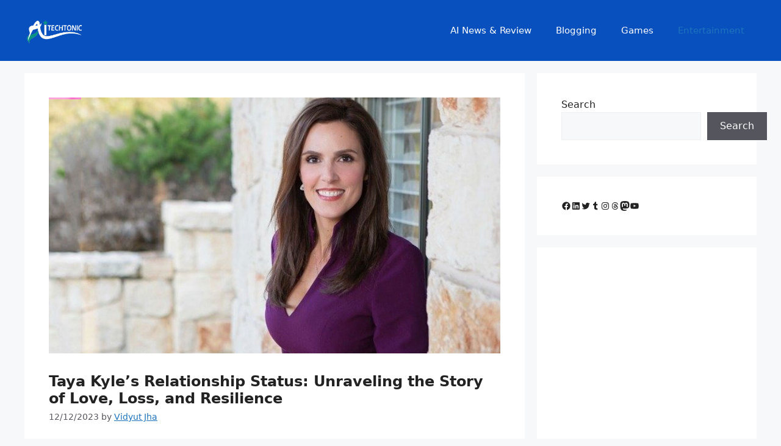

--- FILE ---
content_type: text/html; charset=utf-8
request_url: https://www.google.com/recaptcha/api2/aframe
body_size: 268
content:
<!DOCTYPE HTML><html><head><meta http-equiv="content-type" content="text/html; charset=UTF-8"></head><body><script nonce="9a2NONpq7LMJHQQnBxy4Ww">/** Anti-fraud and anti-abuse applications only. See google.com/recaptcha */ try{var clients={'sodar':'https://pagead2.googlesyndication.com/pagead/sodar?'};window.addEventListener("message",function(a){try{if(a.source===window.parent){var b=JSON.parse(a.data);var c=clients[b['id']];if(c){var d=document.createElement('img');d.src=c+b['params']+'&rc='+(localStorage.getItem("rc::a")?sessionStorage.getItem("rc::b"):"");window.document.body.appendChild(d);sessionStorage.setItem("rc::e",parseInt(sessionStorage.getItem("rc::e")||0)+1);localStorage.setItem("rc::h",'1769113900983');}}}catch(b){}});window.parent.postMessage("_grecaptcha_ready", "*");}catch(b){}</script></body></html>

--- FILE ---
content_type: text/vtt; charset=utf-8
request_url: https://video-meta.open.video/caption/Aqp8NA1Y6FLG/78b2435024d32e288ea0ced2f4176c25_en-US.vtt
body_size: 4163
content:
WEBVTT

00:00.880 --> 00:05.120
Kyle Richards and Morgan Wade have waded through
some choppy waters lately. Here's what The Real

00:05.120 --> 00:12.639
Housewives of Beverly Hills star regrets about their relationship. Kyle Richards
is a staple of The Real Housewives of Beverly Hills, having appeared in almost 300

00:12.639 --> 00:16.880
episodes since the reality show debuted in 2010.
But she's been in the spotlight even longer

00:16.880 --> 00:20.800
Richards was a child actor in television series
like Little House on the Prairie and the film

00:20.800 --> 00:26.080
Halloween. As an adult, she's appeared on ER and
reprised her original Halloween role in the franchise

00:26.080 --> 00:30.619
sequels Halloween Kills and Halloween Ends.
Offscreen, Richards became friends with country

00:30.619 --> 00:34.680
singer Morgan Wade after she became a fan of
Wade's music. Richards connected with the singer

00:34.680 --> 00:39.460
via Instagram. While Wade was unfamiliar with
Richards' reality show, the two women bonded over

00:39.460 --> 00:43.860
other shared interests, like Wordle and Working
Out. Richards also worked behind the scenes to

00:43.860 --> 00:48.840
film a documentary about Wade. Then, starting in
2023, Wade joined her friend on three episodes of

00:48.840 --> 00:53.239
Real Housewives. As evidence of their strong
bond, Richards even tattooed her first initial

00:53.239 --> 00:58.659
onto Wade's arm on camera. However, by January
2024, Richards expressed guilt about putting her

00:58.659 --> 01:02.679
friendship with Wade on television. The Real
Housewives star noted the experience brought

01:02.679 --> 01:12.880
extra stress on Wade on Amazon Live. Seeing these headlines and just,
like I said, being thrust into the spotlight brought her anxiety

01:13.560 --> 01:18.020
Although Wade is used to performing as a musician,
Richards acknowledges that the singer's experience

01:18.020 --> 01:24.719
is very different from Richards' life as a reality TV star. "...she just
wants to make music and all of a sudden she's thrust into this, like

01:25.359 --> 01:44.111
world of gossip and tabloids." This isn the first time that Richards observed that her relationship with Wade has caused the country singer to go out of her comfort zone Before Wade appeared on Real
Housewives Richards asked her to perform at a concert in support of the National Alliance on Mental Illness Wade later admitted to Richards that the attention she received that night made her uneasy

01:44.391 --> 01:52.011
If not for her commitment to Richards, Wade might have left the event early. The
benefits supported suicide prevention and recognized Richards' late childhood friend

01:52.131 --> 01:57.071
Laureen Shea. Despite the difficulties of a friendship
in the spotlight, Richards sees the benefits of

01:57.071 --> 02:00.791
their bond. On a Real Housewives episode,
she noted that Wade inspires her

02:00.791 --> 02:05.131
In contrast to Richards' own struggle with
seeking perfection, the reality star said

02:05.531 --> 02:11.071
Morgan is 100% herself. No excuses, no apologies,
and there was something very freeing about that to

02:11.071 --> 02:17.231
me. In July 2023, news broke that Richards
and Mauricio Umansky, her husband of 27 years

02:17.351 --> 02:21.311
were separating. Immediately, Morgan Wade's
friendship with Richards drew her into the

02:21.311 --> 02:25.851
drama, as rumors implicated the country singer
in the situation. Wade was so upset she skipped

02:25.851 --> 02:30.271
her usual routine of working out and stayed in
bed for days. Wade, who has been sober for six

02:30.271 --> 02:36.071
years later informed the New York Times, "...I seriously thought
I was going to have to go to a rehab just preventively to keep

02:36.071 --> 02:43.871
me from doing something stupid." To cope, the singer sought out therapy. A month
later, Wade demonstrated her resilience when she released a music video for her song

02:43.871 --> 02:48.911
Fall In Love With Me. The video features steamy scenes
between Richards and Wade, with the two feeding each other and

02:48.911 --> 02:54.631
taking a bubble bath together. On Instagram, Wade noted the
video was a direct response to rumors that she and Richards had

02:54.631 --> 03:02.371
a romantic connection as a way to, quote, "...troll the trolls a little bit." As
for Umansky, he praised both Richards and Wade's performances in the video. Richards

03:02.371 --> 03:07.631
explained to Us Weekly in December 2023, "...he likes
Morgan a lot. We've gone to her shows as a family.


--- FILE ---
content_type: text/vtt; charset=utf-8
request_url: https://video-meta.open.video/caption/Aqp8NA1Y6FLG/78b2435024d32e288ea0ced2f4176c25_en-US.vtt
body_size: 4154
content:
WEBVTT

00:00.880 --> 00:05.120
Kyle Richards and Morgan Wade have waded through
some choppy waters lately. Here's what The Real

00:05.120 --> 00:12.639
Housewives of Beverly Hills star regrets about their relationship. Kyle Richards
is a staple of The Real Housewives of Beverly Hills, having appeared in almost 300

00:12.639 --> 00:16.880
episodes since the reality show debuted in 2010.
But she's been in the spotlight even longer

00:16.880 --> 00:20.800
Richards was a child actor in television series
like Little House on the Prairie and the film

00:20.800 --> 00:26.080
Halloween. As an adult, she's appeared on ER and
reprised her original Halloween role in the franchise

00:26.080 --> 00:30.619
sequels Halloween Kills and Halloween Ends.
Offscreen, Richards became friends with country

00:30.619 --> 00:34.680
singer Morgan Wade after she became a fan of
Wade's music. Richards connected with the singer

00:34.680 --> 00:39.460
via Instagram. While Wade was unfamiliar with
Richards' reality show, the two women bonded over

00:39.460 --> 00:43.860
other shared interests, like Wordle and Working
Out. Richards also worked behind the scenes to

00:43.860 --> 00:48.840
film a documentary about Wade. Then, starting in
2023, Wade joined her friend on three episodes of

00:48.840 --> 00:53.239
Real Housewives. As evidence of their strong
bond, Richards even tattooed her first initial

00:53.239 --> 00:58.659
onto Wade's arm on camera. However, by January
2024, Richards expressed guilt about putting her

00:58.659 --> 01:02.679
friendship with Wade on television. The Real
Housewives star noted the experience brought

01:02.679 --> 01:12.880
extra stress on Wade on Amazon Live. Seeing these headlines and just,
like I said, being thrust into the spotlight brought her anxiety

01:13.560 --> 01:18.020
Although Wade is used to performing as a musician,
Richards acknowledges that the singer's experience

01:18.020 --> 01:24.719
is very different from Richards' life as a reality TV star. "...she just
wants to make music and all of a sudden she's thrust into this, like

01:25.359 --> 01:44.111
world of gossip and tabloids." This isn the first time that Richards observed that her relationship with Wade has caused the country singer to go out of her comfort zone Before Wade appeared on Real
Housewives Richards asked her to perform at a concert in support of the National Alliance on Mental Illness Wade later admitted to Richards that the attention she received that night made her uneasy

01:44.391 --> 01:52.011
If not for her commitment to Richards, Wade might have left the event early. The
benefits supported suicide prevention and recognized Richards' late childhood friend

01:52.131 --> 01:57.071
Laureen Shea. Despite the difficulties of a friendship
in the spotlight, Richards sees the benefits of

01:57.071 --> 02:00.791
their bond. On a Real Housewives episode,
she noted that Wade inspires her

02:00.791 --> 02:05.131
In contrast to Richards' own struggle with
seeking perfection, the reality star said

02:05.531 --> 02:11.071
Morgan is 100% herself. No excuses, no apologies,
and there was something very freeing about that to

02:11.071 --> 02:17.231
me. In July 2023, news broke that Richards
and Mauricio Umansky, her husband of 27 years

02:17.351 --> 02:21.311
were separating. Immediately, Morgan Wade's
friendship with Richards drew her into the

02:21.311 --> 02:25.851
drama, as rumors implicated the country singer
in the situation. Wade was so upset she skipped

02:25.851 --> 02:30.271
her usual routine of working out and stayed in
bed for days. Wade, who has been sober for six

02:30.271 --> 02:36.071
years later informed the New York Times, "...I seriously thought
I was going to have to go to a rehab just preventively to keep

02:36.071 --> 02:43.871
me from doing something stupid." To cope, the singer sought out therapy. A month
later, Wade demonstrated her resilience when she released a music video for her song

02:43.871 --> 02:48.911
Fall In Love With Me. The video features steamy scenes
between Richards and Wade, with the two feeding each other and

02:48.911 --> 02:54.631
taking a bubble bath together. On Instagram, Wade noted the
video was a direct response to rumors that she and Richards had

02:54.631 --> 03:02.371
a romantic connection as a way to, quote, "...troll the trolls a little bit." As
for Umansky, he praised both Richards and Wade's performances in the video. Richards

03:02.371 --> 03:07.631
explained to Us Weekly in December 2023, "...he likes
Morgan a lot. We've gone to her shows as a family.


--- FILE ---
content_type: text/vtt; charset=utf-8
request_url: https://video-meta.open.video/caption/YFzGMp8rVIW7/ab675667f2c1f49fbd803009b8c9dfae_en-US.vtt
body_size: 20765
content:
WEBVTT

00:00.560 --> 00:05.420
Blake Shelton may be an Oklahoma country boy
who's happy anywhere, but only a few women

00:05.420 --> 00:10.200
have been able to tie him down. From fighting
feelings to finding forever after, this is

00:10.200 --> 00:20.000
one relationship timeline that's just a little B-A-N-A-N-A-S. While regaling
a San Antonio concert crowd with tales of his romantic conquests in 2011

00:20.000 --> 00:25.080
Blake Shelton joked, "...I can never live in Texas. You
don't want to be married to Miranda Lambert and run into

00:25.080 --> 00:31.660
some old skank I used to date." Before Texas and before Lambert,
Shelton was married to Kaynette Williams, his high school

00:31.660 --> 00:36.900
sweetheart from Ada, Oklahoma. In November 2003,
the couple got hitched in Gatlinburg, Tennessee

00:37.300 --> 00:41.960
They invited no guests to their intimate ceremony.
Shelton explained to Nash Country Weekly that

00:41.960 --> 00:45.900
they decided to keep their wedding so small
because his career was kicking into high gear

00:45.900 --> 00:50.240
and it was rare for the couple to be alone
together. So for them, sharing their first

00:50.240 --> 00:54.660
moments as husband and wife with as few people
as possible made their nuptials more cherished

00:54.660 --> 01:00.900
than a splashy ceremony would have been. He said, It was just
Canette, myself, the guy who married us, and a photographer

01:01.540 --> 01:10.600
Shelton sweetly serenaded his bride with the Conway Twitty song Julia, which impressed the
preacher, but only because he had no idea Shelton was already a successful country star

01:11.460 --> 01:16.780
Blake Shelton had been a married man for two years when
he met former Nashville star competitor Miranda Lambert

01:16.780 --> 01:22.000
It was June 2005, and Shelton and Lambert
were paired to sing the 1981 country classic

01:22.000 --> 01:25.920
you're the reason God made Oklahoma
for the CMT 100 Greatest Duet Special

01:26.380 --> 01:32.820
After the event aired, a CMT recap said of the singers, Their
sparks had some fans thinking they might be romantically linked

01:33.080 --> 01:39.700
Blame the power of a good duet sung very convincingly. Shelton and
Lambert would both later admit to feeling a spark ignite at the time

01:39.960 --> 01:48.260
In a 2011 interview for VH1's Behind the Music, Shelton confessed, I was a
married guy, you know, standing up there and singing with somebody and going

01:48.260 --> 01:52.240
man, this shouldn't be happening. Looking
back on that, I was falling in love with her

01:52.400 --> 01:56.900
right there on the stage." Lambert, meanwhile,
recalled in a Dateline interview the same year

01:56.900 --> 02:04.400
that she had to remind herself Shelton already had a wife. It was
just this draw to each other. I knew better. Like, this is off limits

02:04.800 --> 02:09.979
Still, Lambert couldn't stay away from Shelton.
She told W that they tried to keep things platonic

02:10.460 --> 02:15.780
We ended up hanging out and we were friends for a while,
but our chemistry made the romantic relationship inevitable

02:15.780 --> 02:20.500
Once Shelton and Lambert realized that they
couldn't deny their feelings for each other

02:20.500 --> 02:25.140
Shelton made the decision to end his marriage to
K-Net Williams. But it wasn't easy to walk away

02:25.140 --> 02:30.020
from his wife of three years. During a
2014 60 Minutes interview, he explained

02:30.020 --> 02:33.780
"...that was easily the toughest thing that
I've been through. I put my divorce up there

02:33.780 --> 02:37.300
with my brother's death. And that
was a tough, tough call to make.

02:37.300 --> 02:41.860
Shelton couldn't distract himself with work,
either. He was recording his album Pure B.S.

02:41.860 --> 02:45.900
and its many tracks about nursing a broken
heart kept him on an emotional rollercoaster

02:46.220 --> 02:49.820
He told the AP, I went through days
where I knew I wanted to get a divorce

02:50.140 --> 02:57.060
and then the next day I'd wake up and wouldn't want to get a divorce.
According to the singer, one of the few bright spots of that dark time

02:57.060 --> 03:00.860
was that his state of mind made his music
feel more authentic than it had before

03:01.260 --> 03:09.100
Shelton's ex wasn't exactly having the time of her life either. Williams claimed
that Shelton was guilty of inappropriate marital conduct and divorce filings

03:09.100 --> 03:13.860
an apparent reference to his relationship with
Lambert. A source told the National Enquirer

03:13.860 --> 03:17.620
K-Net was not only a loyal wife, she
stood by Blake through the roughest of

03:17.620 --> 03:21.140
times while he was struggling. But
Blake turned his back on her for Miranda

03:21.860 --> 03:27.060
Blake Shelton and Miranda Lambert made their
red carpet debut at the CMT Awards in 2007

03:27.060 --> 03:31.940
The pair began co-writing music, and in
2008, they hit the road together on tour

03:31.940 --> 03:37.700
It helped us get to know each other better just on
another level, besides just dating and being best friends

03:37.700 --> 03:42.800
Before heading out, however, the couple confessed
to CMT that their relationship had already hit a

03:42.800 --> 03:55.202
few bumps in the road Shelton said There were times early on there that I know that she did and I know that I did we were
just ready to give up on it and walk away from it because there nothing easy about having a relationship doing what we do

03:55.642 --> 03:59.522
But the singers stuck together. They bonded
over their love of the great outdoors

03:59.862 --> 04:04.262
with Lambert telling Field and Stream that Shelton
had started taking her bow hunting in Oklahoma

04:04.642 --> 04:08.862
And in May of 2010, Shelton popped the
question. Lambert later recalled to People

04:08.962 --> 04:13.582
He called my dad and got his blessing first.
That was so Southern and old school and perfect

04:14.122 --> 04:22.282
They were married a year later at the Don Strange Ranch in Texas. Life didn't
slow down for Shelton and Lambert after they tied the knot. Shelton had joined

04:22.282 --> 04:27.362
the cast of The Voice, which premiered in 2011,
and in addition to being busy with her own career

04:27.622 --> 04:31.362
Lambert told Health that she was caring for
over half a dozen rescue dogs at the time

04:31.522 --> 04:36.502
quipping, The dogs are really good birth control.
But three months later, Shelton revealed that he

04:36.502 --> 04:43.882
was contemplating his future as a father. People noted him as saying, When I
see my mom and dad with their grandkids and that relationship down the road

04:44.022 --> 04:49.882
that's what I'm looking forward to more than anything."
Lambert also began warming to the idea of starting a family

04:50.242 --> 04:57.182
In fact, in an October 2011 interview with Texas Monthly, she
revealed that she already had a birthing plan and a hospital in mind

04:57.342 --> 05:05.462
But as time went on, the couple kept putting off having kids. In March
2012, Shelton told Us Weekly that he and Lambert had decided instead to keep

05:05.462 --> 05:12.642
prioritizing their careers over children, saying, I think we both agree
that we're a couple of years away from seriously talking about that

05:12.962 --> 05:20.062
But by 2015, such a discussion had yet to happen. Lambert told Good
Housekeeping that she still wasn't thinking about kids, saying

05:20.582 --> 05:28.542
I want to be a little more settled. Part of me thinks I should try to plan it, and
part of me thinks God has a plan for my life. So why would I ever try to maneuver that

05:29.302 --> 05:39.082
Before Gwen Stefani replaced Christina Aguilera on The Voice in 2014, she couldn't
name one Blake Shelton song. In a 2022 NBC Insider interview, she confessed

05:39.502 --> 05:47.142
I didn't know that Blake even existed really in the world. Shelton's knowledge
of the No Doubt singer was also limited at the time. He told ET that if her

05:47.142 --> 05:51.662
name came up in a conversation, he'd most likely
say, is that the girl that holds the orange up in

05:51.662 --> 05:56.322
the video? It would be a few years before Shelton
learned that the fruit represented Stefani's

05:56.322 --> 06:00.682
Orange County roots. Shelton learned that
Stefani was so much more than a citrus lover

06:00.682 --> 06:05.802
after getting to know her. In a September 2014
interview with Entertainment Weekly, he said

06:06.222 --> 06:09.822
"...Gwen's quickly becoming one of my favorite
people that I've had the chance to work with on

06:09.822 --> 06:13.402
the show. I think she is the most normal
person I have ever met in Hollywood

06:13.722 --> 06:22.282
outside of the fact that she says the word rad a lot." Rad He also revealed
that he had introduced Stefani to Miranda Lambert, who was thrilled to get a

06:22.282 --> 06:26.582
chance to talk fashion with the style icon.
Meanwhile, Stefani's own significant other

06:26.582 --> 06:30.982
rocker Gavin Rossdale, got to know the rest of
The Voice cast when he served as an advisor for

06:30.982 --> 06:35.782
his wife's team. At the time, no one could have
predicted that Shefani would soon become a pop

06:35.782 --> 06:41.622
culture phenomenon. In 2015, Blake Shelton and
Miranda Lambert announced that their four-year

06:41.622 --> 06:49.142
marriage was over. In a statement to Us Weekly, the pair said, "...this is
not the future we envisioned, and it is with heavy hearts that we move forward

06:49.142 --> 06:54.822
separately." One insider told Page Six that the
ex's priorities had started to shift. Shelton was

06:54.822 --> 06:59.222
purportedly ready to start a family and spend more
time with Lambert while she wanted to charge full

06:59.222 --> 07:03.542
steam ahead with her career. But it was Shelton
who saw a business opportunity when they called

07:03.542 --> 07:08.582
it quits. The all-name-the-dog singer planned on
remaining in Oklahoma and keeping his ranch there

07:08.582 --> 07:12.822
while Lambert, a Texas native, was ready
to say sayonara to the Sooner State

07:12.822 --> 07:16.822
She had opened up a boutique in Tichomingo,
Oklahoma, called The Pink Pistol

07:16.822 --> 07:24.662
and she decided to close up shop when she and Shelton divorced. Shelton
purchased the building from her in 2016 and told ET he had a plan brewing

07:24.822 --> 07:29.842
Tishomingo is a small town, and the Pink Pistols
closing had such a negative economic impact

07:29.842 --> 07:44.225
on the community that residents were begging Shelton to open a business of his own He told KXII would come up to me like
when you going to do something you gotta KXII In September 2017 Shelton gave the town Ol Redd a restaurant and concert venue

07:44.565 --> 07:48.685
The old Pink Pistol property had been converted
into the tourist attraction's gift shop

07:49.605 --> 07:54.085
Infidelity rumors abounded in the wake of
Shelton and Lambert's 2015 divorce announcement

07:54.525 --> 07:59.485
Sources told TMZ that Shelton became convinced
Lambert had cheated on him with an unnamed party

07:59.485 --> 08:04.305
so he decided to pull the plug on their marriage.
The outlet also mentioned a rumor concerning a

08:04.305 --> 08:08.405
separate affair between Lambert and country
singer Chris Young, who soon tweeted a denial

08:08.925 --> 08:16.185
"'They are both my friends, and I would not betray that friendship.'"
Lambert Insiders, meanwhile, told TMZ that Shelton was the unfaithful spouse

08:16.525 --> 08:21.485
Days after the divorce was finalized, singer
Katie Groves spoke to In Touch about rumors that

08:21.485 --> 08:26.065
she had been romantically involved with Shelton.
She'd been tweeting cryptically about lost love

08:26.065 --> 08:33.765
and confirmed that her messages were meant for Shelton's eyes, saying, I want to
talk to him. If I could only be face-to-face with him, I have four questions for

08:33.765 --> 08:40.305
him. But he isn't talking to me." TMZ reported that Shelton
threatened to take in touch to court over its reporting about

08:40.305 --> 08:44.765
Groves. In its warning to the tabloid, Shelton's
legal team made it clear that he hadn't been

08:44.765 --> 08:49.685
involved in an affair of any nature whatsoever
with Groves. Neither Shelton nor Lambert ever

08:49.685 --> 08:55.065
confessed to being unfaithful. In a 2018 interview
with Hits Daily Double, however, Lambert said

08:55.065 --> 09:04.925
I get divorced and get my heart broken. I break hearts. In August 2015, it
was reported that Gwen Stefani was divorcing Gavin Rossdale after 13 years of

09:04.925 --> 09:08.705
marriage because she discovered that he was
having an affair with their children's nanny

09:09.025 --> 09:12.605
Her marriage started unraveling when she
was filming her second season of The Voice

09:12.745 --> 09:17.205
and she initially suffered in silence because she
and Rossdale hadn't yet announced their separation

09:17.745 --> 09:22.545
Meanwhile, Shelton decided to warn the show's cast
and crew that his own divorce was about to become

09:22.545 --> 09:26.885
one of the hottest tabloid topics of the day.
He told Billboard that he was surprised when he

09:26.885 --> 09:31.145
noticed Stefani getting teary-eyed as he spoke,
but initially chalked it up to the singer being

09:31.145 --> 09:36.185
a sympathetic softie. But then, she took Shelton
aside and surprised him again. He recalled

09:36.585 --> 09:46.485
She said, Whereas Shelton and Stefani didn't have
much in common before, their shared misery gave them

09:46.485 --> 09:52.305
something to talk about that few others in their inner
circles could relate to. Stefani told Harper's Bazaar in 2016

09:52.305 --> 09:58.285
it was like being handed this gift of a friend who was
going through the exact same thing at the exact same time

09:58.605 --> 10:05.945
So then we just started this friendship, which was just unbelievable
that God would put us in a position to have each other at that moment

10:06.425 --> 10:13.925
The singer started communicating via email and text before reaching the realization
that their friendship was on the verge of becoming something so much more

10:14.285 --> 10:19.025
Shelton told Billboard, Gwen saved my life. At some
point you're like, you know what, I'm going to be..

10:19.025 --> 10:25.885
Too bad. Yeah, it just is what it is now. The first hint that Blake
Shelton's rock star girlfriend was willing to go more than a little

10:25.885 --> 10:31.025
bit country for him came in October 2015, before
they confirmed their romance. The pair was

10:31.025 --> 10:35.465
photographed at George Clooney's Halloween party,
and Gwen Stefani was clad in a cowgirl costume

10:35.925 --> 10:40.205
As her relationship with Shelton progressed,
she started regularly rocking western wear

10:40.505 --> 10:44.725
including cowboy boots and garments stripping
with fringe. And she didn't just look the part

10:44.725 --> 10:48.945
of a country star. Shelton gave the hella good
singer her first number one country hit when they

10:48.945 --> 10:53.925
recorded Nobody But You together. The Anaheim
native also started adapting to life on Shelton's

10:53.925 --> 10:57.805
Oklahoma ranch, where a date night could
end with a big brush pile being set aflame

10:58.305 --> 11:02.165
Shelton went out of his way to help Stefani
feel at home, even buying her a horse

11:02.565 --> 11:06.985
I actually got her a horse and I got
myself a horse at the same time because

11:06.985 --> 11:15.765
when she loves riding and she loves horses. When Stefani had
custody of the three sons she shares with Rossdale, Kingston, Zuma

11:15.765 --> 11:33.348
and Apollo, they would also visit the ranch. And Shelton also found the perfect gift for the boys their very own ATVs He told CMT in 2018 was teaching
Kingston how to drive and he took off driving like a maniac into the middle of the frozen pond Shelton didn have any experience with fatherhood when

11:33.348 --> 11:38.188
Stefani's sons entered his life, and navigating
his new role as a not-quite-stepdad was tricky

11:38.188 --> 11:43.268
at first. But in a 2017 People interview,
he revealed that Kingston, Zuma, and Apollo

11:43.268 --> 11:48.628
soon became like family. He said, They're so damn
funny. It's just my first time being around it

11:48.728 --> 11:55.188
and it's easy to fall in love with those kids. Three years later,
Shelton admitted on the Today Show that it was a bit sobering when

11:55.188 --> 12:05.208
he realized he couldn't just act like the boys' overgrown BFF. You do have to
consider after a while to start to listen to things that you say, and there's

12:05.208 --> 12:11.388
a lot of responsibility that comes with that. Before he officially
became a part of the family, Shelton made a decision about how he

12:11.388 --> 12:15.988
was going to propose to Stefani. In an
interview for The Bobby Bone Show, he explained

12:16.448 --> 12:23.228
I didn't want to take her away or do something private away from the kids.
I felt like it was important for the kids to be a part of that moment.

12:23.228 --> 12:27.808
Shelton decided to invite all the couple's
loved ones to his ranch to celebrate Stefani's

12:27.808 --> 12:33.748
51st birthday in 2020. During an appearance on The Kelly
Clarkson Show that year, Stefani revealed that Shelton

12:33.748 --> 12:37.628
hid her engagement ring inside a cabinet
and asked her to retrieve something from it

12:37.628 --> 12:44.388
So I opened the cabinet and there was like a ring in
a box and I was like, Ah! Like, what? Are you serious

12:44.388 --> 12:48.668
Gwen Stefani got another shot at that simple
kind of life that she always dreamed of when

12:48.668 --> 12:53.128
she and Blake Shelton tied the knot in July
2021, they chose to get married at a place

12:53.128 --> 12:57.308
that held a lot of happy memories for them,
Shelton's Tishomingo Ranch, and they asked

12:57.308 --> 13:03.588
The Voice host, Carson Daly, to do the honor of officiating
the event. Stefani explained the choice on Jimmy Kimmel Live

13:04.048 --> 13:08.008
He's the one person that we both know so
well, and we've known through the years

13:08.408 --> 13:12.768
Daly's closeness to the couple helped make the
intimate event even more of a family affair

13:13.128 --> 13:17.668
Those ties that bind are clearly precious to
Stefani, who asked for the names of herself

13:17.668 --> 13:21.868
her sons, and Shelton to be embroidered
on her wedding veil. On Instagram

13:22.148 --> 13:29.148
Vera Wang claimed credit for the gossamer accessory and Stefani's gown.
Shelton surely had to appreciate its mullet-like, high-low silhouette

13:29.408 --> 13:36.248
which showcased Stefani's stiletto cowboy boots. We're guessing Stefani's
mom and dad needed handkerchiefs handy when they saw their daughter's

13:36.248 --> 13:40.808
towering wedding cake, which she had ordered from
Fancy Cakes by Lauren. A post on the bakery's

13:40.808 --> 13:46.228
Instagram account read, Our bride wanted to make a
sentimental statement by recreating her parents' wedding cake

13:46.628 --> 13:51.088
And on the Today Show, Daly said that everyone
needed handkerchiefs when Shelton opted to

13:51.088 --> 13:58.568
perform a song for his bride instead of reciting written vows. He wrote her a
song and he sings her a song while he's crying that he wrote specifically for her

13:59.368 --> 14:03.028
Reach the Star, I think it was
called. And not a dry eye on the house

14:03.968 --> 14:07.748
In 2022, Blake Shelton announced
that an era was coming to an end

14:08.108 --> 14:12.288
After over a decade of slamming that shiny
red button and spinning around in his seat

14:12.408 --> 14:18.548
he was leaving The Voice. In his Instagram announcement, he
didn't explain why he decided that it was time to retire as the

14:18.548 --> 14:23.908
show's only remaining OG coach, only saying that
it was a tough decision. But in January 2023

14:24.328 --> 14:29.068
he told Access Hollywood that bonding with Gwen
Stefani's sons had basically made him realize that

14:29.068 --> 14:36.968
he'd rather spend more time with them and their mom than at work. I'm not
the first person that I think about anymore. I got a more important job

14:37.368 --> 14:42.348
In a 2022 interview with People, Shelton also
pointed out that he's had many years of success

14:42.348 --> 14:46.908
as an entertainer, which means that Farmer
Blake has a sizable nest egg, so it's not like

14:46.908 --> 14:54.408
he feels any pressure to keep his nose to the grindstone. He noted,
"...but you can't buy time back. Family is what I want to invest in now.

14:54.408 --> 14:58.868
While Shelton is supposed to be the one serving
as a mentor to his step-sons, he's also learning

14:58.868 --> 15:05.688
some invaluable life lessons from the boys. He said, "...they've taught
me something about myself that I never knew. I'm more than just a country

15:05.688 --> 15:08.908
singer or a goofy guy. I'm
someone they actually lean on


--- FILE ---
content_type: text/vtt; charset=utf-8
request_url: https://video-meta.open.video/caption/wWissbyJkYJi/d5271679cd46de3b15408274582a4d1e_en-US.vtt
body_size: 11830
content:
WEBVTT

00:00.000 --> 00:04.040
A date to plan other dates and
a forever happily ever after

00:04.380 --> 00:11.540
From love at first Rancic to building a life in sync,
Juliana and Bill Rancic have truly scripted their own romance

00:12.420 --> 00:16.960
Juliana de Pondi met Bill Rancic after
he won season one of The Apprentice

00:17.120 --> 00:21.020
As a former correspondent for E! News, she
interviewed him about his accomplishment

00:21.020 --> 00:26.060
and what followed was an interview filled with
magic. Sparks between Juliana and Bill were instant

00:26.060 --> 00:30.760
With the primary interview being about his
winnings and donating a car he won to research

00:30.760 --> 00:35.660
kidney cancer, the interview quickly turned into
a round of speed dating when Juliana asked Bill

00:35.660 --> 00:41.100
about his love life. He seemed as interested in
her personal life as she was in his. Bill teased

00:41.100 --> 00:44.780
the cameras and asked viewers if they thought they
should tie the knot before they both switched

00:44.780 --> 00:49.140
lanes and talked about their careers. Juliana
admitted to being attracted to entrepreneurs

00:49.500 --> 00:53.860
and Bill joked about showing up at her home if she
was the lucky winner of the car he was auctioning

00:53.860 --> 01:04.540
off. By the end of the interview,
a first date was on the horizon

01:05.580 --> 01:11.100
Juliana Rancic was already a huge fan of Bill Rancic
before the two started dating. She told HuffPost

01:11.280 --> 01:15.100
I would watch The Apprentice with my girlfriend
Colette every week. And Colette's like

01:15.100 --> 01:19.900
You need to marry him. I'm like, I do need
to marry him. Bill revealed to ABC News that

01:19.900 --> 01:24.740
things moved quickly after their initial on-camera
meeting. He took Juliana on a date in Malibu

01:24.840 --> 01:28.520
and they went over their busy schedules
to see when they could meet next. He said

01:28.680 --> 01:33.820
We were making plans for three, four months out.
That was on our first date. We had our phones out

01:33.900 --> 01:38.240
and we were like, in July, I gotta go here.
Maybe you can meet me. And this was in March

01:38.420 --> 01:43.300
two hours into the first date. It was the craziest
thing ever. Knowing how right they were for each

01:43.300 --> 01:48.720
other, a busy Memorial Day weekend in Chicago only
solidified things more for the pair. Bill wanted to

01:48.720 --> 01:53.440
show Juliana a good time, so he took her to a
Chicago Cubs game. Then he brought her to some

01:53.440 --> 01:58.840
of his favorite places and she met his friends. Bill
told E! News, That was the end of my dating world

01:59.660 --> 02:05.460
Bill Rancic wasted no time in proposing to his
now wife, Juliana Rancic. Bill told ABC News all

02:05.460 --> 02:09.639
about his romantic proposal and revealed
it came with some hurdles and broken glass

02:09.639 --> 02:25.292
In December 2006 Bill decided to propose to Juliana on a helicopter while overlooking Chicago skyline Bill had a limo pick up Juliana from the
airport and instead of dropping her off at his house the driver dropped her off in an open field by the airport Bill and a helicopter were waiting

02:25.292 --> 02:29.812
for her, and as they jetted off into the night
sky, Bill popped champagne for the two to drink

02:29.932 --> 02:33.952
But he said the proposal was almost a bust
when he took a knee on a champagne glass

02:34.172 --> 02:39.012
He admitted, It shattered, and even though it wasn't
the smoothest move in the world, I still proposed

02:39.352 --> 02:46.332
Juliana said yes. Juliana Rancic was born in Naples,
Italy and has a strong connection to her Italian roots

02:46.592 --> 02:50.512
Although she moved to the United States as a
child, she knew she wanted to get married in

02:50.512 --> 02:55.572
her homeland. With just under 200 guests, the
Rancics had a traditional Catholic mass on the

02:55.572 --> 02:59.832
Italian island of Capri. The couple also
shared their wedding in a televised special

03:00.152 --> 03:05.072
Married Away, Juliana and Bill's Italian Wedding.
Bill's childhood priest married the couple in

03:05.072 --> 03:10.692
Capri's Santa Sofia Church, according to People.
Juliana wore a stunning Monique Lulier wedding

03:10.692 --> 03:15.032
gown, and her sister was her maid of honor. One
of the coolest parts of their wedding came on

03:15.032 --> 03:19.352
their way to the reception. The bride and groom
walked and danced with their guests and townspeople

03:19.352 --> 03:25.112
in the town square at night. The Rancics became
universally adored, thanks to the Style Network's

03:25.112 --> 03:31.732
reality TV show, Juliana & Bill, which premiered
in 2009, with Juliana Rancic having a thriving TV

03:31.732 --> 03:36.732
career in Los Angeles, and Bill Rancic's home
being based in Chicago, their whirlwind marriage

03:36.732 --> 03:41.812
made for great television. As newlyweds, a large
portion of the series dissected their journey of

03:41.812 --> 03:46.172
finding a home base and starting a family. Viewers
saw them choose between Bill's preference for

03:46.172 --> 03:51.252
Chicago and Juliana's love for Los Angeles. The
couple was very open about their struggles with

03:51.252 --> 03:56.412
infertility and carrying a child to term. After
the Style Network folded, the series moved over

03:56.412 --> 04:00.672
to the E! Network, where it remained until the
end of its seventh season. The pair continued

04:00.672 --> 04:05.772
appearing on TV, however. Juliana was a host for
Fashion Police, and Bill began hosting the show

04:05.772 --> 04:11.632
We Mean Business. In 2010, Juliana and Bill
Rancic shared more with the world about their

04:11.632 --> 04:17.592
successful relationship in a raw autobiography
titled I Do, Now What? Secret Stories and Advice

04:17.592 --> 04:22.512
from a Madly in Love Couple. The successful couple
has been busy with work commitments since they met

04:22.632 --> 04:26.852
but they detailed how they made each other a
priority while achieving their personal goals

04:26.852 --> 04:44.464
And what made the book a fan favorite was the lighthearted and authentic way it presented one of TV best couples Even though the pair adored each other they remained
honest about their differences and even arguments Following the success of their autobiography Juliana went on to write another book in 2015 titled Going Off Script

04:44.664 --> 04:50.024
How I Survived a Crazy Childhood, Cancer,
and Clooney's 32 on-screen rejections

04:50.884 --> 04:56.104
Despite having a successful career and a caring
husband, Juliana Rancic's life was anything but

04:56.104 --> 05:01.384
perfect. During their third round of IVF and
filming Juliana and Bill, Juliana was diagnosed

05:01.384 --> 05:13.404
with breast cancer. Juliana told CBS News that
she was caught off guard by the diagnosis since

05:13.404 --> 05:22.404
the only thing on her brain was conceiving a child. She said, I was totally
blindsided at 36 years old. Totally blindsided. No family history of breast cancer

05:22.404 --> 05:28.304
and I got diagnosed. Juliana revealed to Parade
that she'd had a double lumpectomy to clear some

05:28.304 --> 05:32.824
of the cancerous cells that could have spread to
other parts of her body, but the surgery was unable

05:32.824 --> 05:38.944
to entirely remove the cancer, so Juliana opted
for a double mastectomy. She explained to Today in

05:38.944 --> 05:44.664
2011, For me, it was important to get the cancer
out. That's what I wanted to do. Just get it out

05:45.384 --> 05:49.724
Those who have watched Juliana and Bill know that
the couple had a hard time conceiving a child

05:49.724 --> 05:53.844
Although the couple had some hardships getting
pregnant, it only brought the couple closer

05:54.204 --> 05:57.844
Viewers watched the Rancics go through
three rounds of in vitro fertilization

05:58.164 --> 06:02.264
but because of the toll it took on Juliana's
body, the couple chose to keep certain aspects

06:02.264 --> 06:06.344
of their journey private. Once Juliana
was cleared of breast cancer, she and Bill

06:06.344 --> 06:10.604
re-centered their focus on having a baby.
This time, however, instead of putting her

06:10.604 --> 06:15.144
body through continued stress with IVF, the
Rancics found a surrogate. The two initially

06:15.144 --> 06:19.224
kept the surrogate's information private,
but Bill told Us Weekly that they hit the

06:19.224 --> 06:25.524
gestational carrier lottery. In 2012, the Rancic
surrogate Delphine gave birth to a healthy baby

06:25.524 --> 06:30.764
boy. The happy couple named their son Duke Edward
Rancic. They finally got the family they had

06:30.764 --> 06:35.984
always longed for, with Juliana tweeting, It's
true what they say, and what you all told us

06:35.984 --> 06:39.584
Bill and I couldn't love little Duke
any more than we do. He's a dream

06:40.404 --> 06:45.284
Outside of working in TV and media, the Rancics
created an umbrella of business ventures

06:45.284 --> 06:57.836
With a child in tow Bill and Juliana set their sights on the restaurant business In 2012 after careful
research and partnership with Let Us Entertain You the Rancics opened RPM Italian in Chicago With a menu based

06:57.836 --> 07:02.896
on Giuliana's Italian family recipes, the
restaurant became a big success. To continue

07:02.896 --> 07:08.436
giving the country popular recipes and a chic
dining experience, the Rancics opened RPM Steak

07:08.436 --> 07:14.556
two years later, and in 2020 opened RPM Seafood.
And while Chicago remained a hotspot for the RPM

07:14.556 --> 07:20.156
restaurants, the couple expanded their restaurants
to Las Vegas, Washington, D.C., and West Palm Beach

07:20.156 --> 07:25.436
It's our ninth RPM. We have them in D.C., we have
Vegas that just opened and we're opening in West

07:25.436 --> 07:30.256
Palm Beach. Outside of owning restaurants, Juliana
started her own business ventures in the beverage

07:30.256 --> 07:36.936
and fashion world. She owns Juliana Prosecco, the
wine label XOG, and the fashion line G by Juliana

07:36.936 --> 07:43.076
Rancic. After living in Los Angeles for over a
decade, Juliana Rancic decided to take the plunge

07:43.076 --> 07:47.916
and moved to her husband's hometown of Chicago
full-time. In a 2020 interview with People

07:48.196 --> 07:52.476
Juliana explained that the family of three
split their time between Los Angeles and Chicago

07:52.776 --> 07:56.516
but when their son Duke got to an age where
moving constantly could affect his friendships

07:56.516 --> 08:01.756
and schoolwork, they made the move permanently.
The couple sold their LA house for $10.7 million

08:01.756 --> 08:07.096
before the pair moved into their dream home in
the Chicago suburbs. And Juliana has come to love

08:07.096 --> 08:12.116
Chicago. She told People, I won't be in LA on
set as much. There's a lot of work in New York

08:12.116 --> 08:18.216
in Chicago, too. I don't have to pick one or the
other. Juliana and Bill Rancic may no longer be on

08:18.216 --> 08:23.696
reality TV, but the pair share snippets of their
lives on social media. Juliana's Instagram account

08:23.696 --> 08:28.256
shows what the family of three has been up to
since Juliana left E! News and ventured to the

08:28.256 --> 08:32.616
Midwest. While they're still busy, it appears they
get to spend more time with the people they love

08:32.936 --> 08:39.356
Juliana told Better Homes and Gardens, We have such a rich
social life in Chicago. That just wasn't the case in Los Angeles

08:39.356 --> 08:43.656
It seemed like one giant office with
great weather. And Bill chimed in, saying

08:43.936 --> 08:48.456
We knew the family who lived here before, and they put
a great vibe in this house that we hope to continue

08:48.796 --> 08:52.496
We've always had one foot here, and
now we have two. Finally, we're home

08:52.816 --> 08:58.016
Juliana continues to sell her clothing line on HSN,
while Bill has been hosting business conventions

08:58.516 --> 09:04.036
After over a decade of marriage, the couple is still
going strong and loving the time they have with their son


--- FILE ---
content_type: text/vtt; charset=utf-8
request_url: https://video-meta.open.video/caption/n-qi-bvYogxq/09fe20e2a0aef74a537311e96639798d_en-US.vtt
body_size: 7168
content:
WEBVTT

00:00.000 --> 00:06.380
A relationship strained by fame and wealth but
mended by tragedy, Lisa Marie and her mother's

00:06.380 --> 00:12.020
relationship was anything but simple. Elvis
and Priscilla's marriage wasn't exactly easy

00:12.460 --> 00:17.560
with Elvis reportedly having approached Priscilla
about separating when she was seven months pregnant

00:18.100 --> 00:22.800
which was also seven months after they got
married. Nevertheless, Lisa Marie spent the

00:22.800 --> 00:27.640
first four years of her life at her father's
famed home, Graceland. Insider has described

00:27.640 --> 00:32.840
those years as homey and noted that the family
had a number of pets. Ultimately, the pair's

00:32.840 --> 00:38.720
marriage ended when Lisa Marie was four years old.
After her parents divorced, Lisa Marie spent most

00:38.720 --> 00:43.640
of her school holidays and breaks at Graceland
with her dad. She was at the home in Memphis

00:43.640 --> 00:50.260
Tennessee when her father died in August 1977.
Lisa Marie was only nine years old when her dad

00:50.260 --> 00:54.360
passed away, and she ended up moving to
Los Angeles with her mom permanently

00:54.360 --> 00:59.140
Lisa Marie Presley didn't open up about
her childhood for a number of years

00:59.560 --> 01:04.000
When she did speak about growing up with her
famous parents, she was always clear about one

01:04.000 --> 01:09.920
thing. Of the two, her mother was by far the
stricter parent. Of course, Lisa Marie was also

01:09.920 --> 01:14.600
open about the fact that her mother might have
had no choice, as her father gleefully went to

01:14.600 --> 01:21.060
great lengths to celebrate and spoil his only
child. While on the talk in 2013, Lisa Marie

01:21.060 --> 01:29.280
explained that Priscilla often ended up having to, quote, "...undue whatever
was done if I went to Graceland and spent two weeks being a tyrant.

01:29.280 --> 01:40.650
She went on to detail what it was like to grow up with a mom that was very strict and shared how their relationship
was impacted by this She also said it made her reevaluate her own parenting style with her children saying

01:41.150 --> 01:45.450
I realized that is not going to work very
well, because it made us not get close for

01:45.450 --> 01:53.610
a very long time. She continued to say, We are now very close, but
when I was younger, it was, like, difficult to have a relationship

01:53.610 --> 02:01.030
with somebody that's got you like that around the neck all the time. Priscilla
Presley was reportedly introduced to the Church of Scientology by John Travolta

02:01.030 --> 02:06.630
in the years that followed Elvis Presley's death.
According to Metro, Priscilla opted to raise her

02:06.630 --> 02:11.670
daughter in the church as well, although Lisa
Marie later left the church. When Lisa Marie

02:11.670 --> 02:16.710
began experimenting with drugs at the age of
13, her mother turned to the church for help

02:16.710 --> 02:25.030
Priscilla sent Lisa Marie to the Castle, a Hollywood-based Scientology
center, in the hopes that the organization would be able to help her daughter

02:25.030 --> 02:30.250
A former member of the Church of Scientology
later told the New York Post that Lisa Marie

02:30.250 --> 02:35.350
never got over her father's death, especially
as she saw his body after he passed away

02:35.670 --> 02:45.270
and that this contributed significantly to her drug use. In August 2022, Lisa
Marie herself addressed this trauma. As she wrote in an essay for People

02:45.530 --> 02:49.370
I've dealt with death, grief, and
loss since the age of nine years old

02:49.690 --> 02:54.590
I've had more than anyone's fair share of it in
my lifetime, and somehow, I've made it this far

02:55.030 --> 03:01.010
Lisa Marie Presley filed for divorce from
her ex-husband, Michael Lockwood, in 2016

03:01.010 --> 03:14.940
and the pair nearly immediately began a fierce custody battle over their twin daughters Lisa Marie and Lockwood fight took
many twists and turns and at one point Priscilla Presley stepped in and assumed temporary custody of the pair twin daughters

03:15.620 --> 03:20.480
As reported by OK! Magazine, Priscilla entered
the picture when it was alleged that Lockwood

03:20.480 --> 03:28.100
had what was termed disturbing photographs of children on his computer.
However, his lawyer later told Us Weekly the allegations were, quote

03:28.400 --> 03:36.560
highly sensational, inaccurate, and unproven. As Priscilla told Us Weekly,
Priscilla enjoyed taking care of her then-eight-year-old granddaughters

03:37.060 --> 03:54.340
She explained, Eventually, Lisa Marie and
Lockwood entered into a new custody agreement

03:54.340 --> 04:03.880
that awarded Lisa Marie with primary physical custody of the girls. However, Lockwood
challenged this order following the death of Lisa Marie's son Benjamin in 2020

04:04.600 --> 04:08.700
At the time of Lisa Marie's passing, the
custody agreement had not been altered

04:08.940 --> 04:15.740
according to the Daily Mail. In July 2020, Lisa
Marie Presley's son Benjamin Keogh died by suicide

04:16.400 --> 04:21.400
The loss of her son devastated Lisa Marie, and
her mother Priscilla stepped in to help her cope

04:21.400 --> 04:27.500
In a 2022 essay she penned for People, Lisa Marie
admitted that though she lived with grief from the

04:27.500 --> 04:38.080
age of nine, losing her son was extraordinarily difficult. She wrote, But this one,
the death of my beautiful, beautiful son, the sweetest and most incredible being that I

04:38.080 --> 04:54.850
have ever had the privilege of knowing who made me feel so honored every single day to be his mother No just no It was a
tragedy felt by the whole family As his sister Riley said after his death He was you know incredible He was so smart so funny

04:55.110 --> 04:59.270
A source told OK! Magazine that Lisa Marie
and Priscilla struggled over the years

04:59.610 --> 05:10.470
reportedly becoming estranged during Lisa Marie's protracted divorce proceedings against Michael
Lockwood. However, Priscilla stepped in to help Lisa Marie after her son died. The source alleged

05:10.570 --> 05:15.850
They became close again after Ben's death.
Priscilla supported her as much as she could

05:16.750 --> 05:23.870
Priscilla Presley confirmed Lisa Marie Presley's death in
January 2023. In a statement to People, Priscilla revealed

05:24.030 --> 05:28.510
It is with a heavy heart that I must share the
devastating news that my beautiful daughter

05:28.770 --> 05:33.350
Lisa Marie, has left us. She was the most
passionate, strong, and loving woman I have

05:33.350 --> 05:39.010
ever known. We ask for privacy as we try to deal
with this profound loss. Thank you for the love

05:39.010 --> 05:43.710
and prayers. At this time, there will be no
further comment. Priscilla's statement followed

05:43.710 --> 05:48.750
the news that Lisa Marie had been taken to the
hospital after experiencing an episode of cardiac

05:48.750 --> 05:53.570
arrest in her home. The Daily Mail reported
that Lisa Marie was found by her housekeeper

05:54.030 --> 05:58.710
who called paramedics to the scene. Medical
personnel were able to regain Lisa Marie's

05:58.710 --> 06:03.490
pulse following the first event, but she had no
brain activity when she arrived at the hospital

06:04.030 --> 06:11.810
She reportedly suffered a second cardiac arrest in the hospital, and
her family signed a do not resuscitate while she was in an induced coma

06:12.350 --> 06:14.910
Priscilla was at her daughter's side when she died


--- FILE ---
content_type: text/vtt; charset=utf-8
request_url: https://video-meta.open.video/caption/n-qi-bvYogxq/09fe20e2a0aef74a537311e96639798d_en-US.vtt
body_size: 7167
content:
WEBVTT

00:00.000 --> 00:06.380
A relationship strained by fame and wealth but
mended by tragedy, Lisa Marie and her mother's

00:06.380 --> 00:12.020
relationship was anything but simple. Elvis
and Priscilla's marriage wasn't exactly easy

00:12.460 --> 00:17.560
with Elvis reportedly having approached Priscilla
about separating when she was seven months pregnant

00:18.100 --> 00:22.800
which was also seven months after they got
married. Nevertheless, Lisa Marie spent the

00:22.800 --> 00:27.640
first four years of her life at her father's
famed home, Graceland. Insider has described

00:27.640 --> 00:32.840
those years as homey and noted that the family
had a number of pets. Ultimately, the pair's

00:32.840 --> 00:38.720
marriage ended when Lisa Marie was four years old.
After her parents divorced, Lisa Marie spent most

00:38.720 --> 00:43.640
of her school holidays and breaks at Graceland
with her dad. She was at the home in Memphis

00:43.640 --> 00:50.260
Tennessee when her father died in August 1977.
Lisa Marie was only nine years old when her dad

00:50.260 --> 00:54.360
passed away, and she ended up moving to
Los Angeles with her mom permanently

00:54.360 --> 00:59.140
Lisa Marie Presley didn't open up about
her childhood for a number of years

00:59.560 --> 01:04.000
When she did speak about growing up with her
famous parents, she was always clear about one

01:04.000 --> 01:09.920
thing. Of the two, her mother was by far the
stricter parent. Of course, Lisa Marie was also

01:09.920 --> 01:14.600
open about the fact that her mother might have
had no choice, as her father gleefully went to

01:14.600 --> 01:21.060
great lengths to celebrate and spoil his only
child. While on the talk in 2013, Lisa Marie

01:21.060 --> 01:29.280
explained that Priscilla often ended up having to, quote, "...undue whatever
was done if I went to Graceland and spent two weeks being a tyrant.

01:29.280 --> 01:40.650
She went on to detail what it was like to grow up with a mom that was very strict and shared how their relationship
was impacted by this She also said it made her reevaluate her own parenting style with her children saying

01:41.150 --> 01:45.450
I realized that is not going to work very
well, because it made us not get close for

01:45.450 --> 01:53.610
a very long time. She continued to say, We are now very close, but
when I was younger, it was, like, difficult to have a relationship

01:53.610 --> 02:01.030
with somebody that's got you like that around the neck all the time. Priscilla
Presley was reportedly introduced to the Church of Scientology by John Travolta

02:01.030 --> 02:06.630
in the years that followed Elvis Presley's death.
According to Metro, Priscilla opted to raise her

02:06.630 --> 02:11.670
daughter in the church as well, although Lisa
Marie later left the church. When Lisa Marie

02:11.670 --> 02:16.710
began experimenting with drugs at the age of
13, her mother turned to the church for help

02:16.710 --> 02:25.030
Priscilla sent Lisa Marie to the Castle, a Hollywood-based Scientology
center, in the hopes that the organization would be able to help her daughter

02:25.030 --> 02:30.250
A former member of the Church of Scientology
later told the New York Post that Lisa Marie

02:30.250 --> 02:35.350
never got over her father's death, especially
as she saw his body after he passed away

02:35.670 --> 02:45.270
and that this contributed significantly to her drug use. In August 2022, Lisa
Marie herself addressed this trauma. As she wrote in an essay for People

02:45.530 --> 02:49.370
I've dealt with death, grief, and
loss since the age of nine years old

02:49.690 --> 02:54.590
I've had more than anyone's fair share of it in
my lifetime, and somehow, I've made it this far

02:55.030 --> 03:01.010
Lisa Marie Presley filed for divorce from
her ex-husband, Michael Lockwood, in 2016

03:01.010 --> 03:14.940
and the pair nearly immediately began a fierce custody battle over their twin daughters Lisa Marie and Lockwood fight took
many twists and turns and at one point Priscilla Presley stepped in and assumed temporary custody of the pair twin daughters

03:15.620 --> 03:20.480
As reported by OK! Magazine, Priscilla entered
the picture when it was alleged that Lockwood

03:20.480 --> 03:28.100
had what was termed disturbing photographs of children on his computer.
However, his lawyer later told Us Weekly the allegations were, quote

03:28.400 --> 03:36.560
highly sensational, inaccurate, and unproven. As Priscilla told Us Weekly,
Priscilla enjoyed taking care of her then-eight-year-old granddaughters

03:37.060 --> 03:54.340
She explained, Eventually, Lisa Marie and
Lockwood entered into a new custody agreement

03:54.340 --> 04:03.880
that awarded Lisa Marie with primary physical custody of the girls. However, Lockwood
challenged this order following the death of Lisa Marie's son Benjamin in 2020

04:04.600 --> 04:08.700
At the time of Lisa Marie's passing, the
custody agreement had not been altered

04:08.940 --> 04:15.740
according to the Daily Mail. In July 2020, Lisa
Marie Presley's son Benjamin Keogh died by suicide

04:16.400 --> 04:21.400
The loss of her son devastated Lisa Marie, and
her mother Priscilla stepped in to help her cope

04:21.400 --> 04:27.500
In a 2022 essay she penned for People, Lisa Marie
admitted that though she lived with grief from the

04:27.500 --> 04:38.080
age of nine, losing her son was extraordinarily difficult. She wrote, But this one,
the death of my beautiful, beautiful son, the sweetest and most incredible being that I

04:38.080 --> 04:54.850
have ever had the privilege of knowing who made me feel so honored every single day to be his mother No just no It was a
tragedy felt by the whole family As his sister Riley said after his death He was you know incredible He was so smart so funny

04:55.110 --> 04:59.270
A source told OK! Magazine that Lisa Marie
and Priscilla struggled over the years

04:59.610 --> 05:10.470
reportedly becoming estranged during Lisa Marie's protracted divorce proceedings against Michael
Lockwood. However, Priscilla stepped in to help Lisa Marie after her son died. The source alleged

05:10.570 --> 05:15.850
They became close again after Ben's death.
Priscilla supported her as much as she could

05:16.750 --> 05:23.870
Priscilla Presley confirmed Lisa Marie Presley's death in
January 2023. In a statement to People, Priscilla revealed

05:24.030 --> 05:28.510
It is with a heavy heart that I must share the
devastating news that my beautiful daughter

05:28.770 --> 05:33.350
Lisa Marie, has left us. She was the most
passionate, strong, and loving woman I have

05:33.350 --> 05:39.010
ever known. We ask for privacy as we try to deal
with this profound loss. Thank you for the love

05:39.010 --> 05:43.710
and prayers. At this time, there will be no
further comment. Priscilla's statement followed

05:43.710 --> 05:48.750
the news that Lisa Marie had been taken to the
hospital after experiencing an episode of cardiac

05:48.750 --> 05:53.570
arrest in her home. The Daily Mail reported
that Lisa Marie was found by her housekeeper

05:54.030 --> 05:58.710
who called paramedics to the scene. Medical
personnel were able to regain Lisa Marie's

05:58.710 --> 06:03.490
pulse following the first event, but she had no
brain activity when she arrived at the hospital

06:04.030 --> 06:11.810
She reportedly suffered a second cardiac arrest in the hospital, and
her family signed a do not resuscitate while she was in an induced coma

06:12.350 --> 06:14.910
Priscilla was at her daughter's side when she died


--- FILE ---
content_type: text/vtt; charset=utf-8
request_url: https://video-meta.open.video/caption/XyCIQFzGVQVZ/3c76027759f4735edb677b6e4f3091f6_en-US.vtt
body_size: 13196
content:
WEBVTT

00:00.180 --> 00:04.440
From nearly flunking police school to
Hollywood's favourite scream queen

00:04.860 --> 00:11.060
Jamie Lee Curtis' transformation proves that
this freaky cool final girl isn't going anywhere

00:11.820 --> 00:17.540
Jamie Lee Curtis is the second daughter of legendary
Hollywood actors Janet Leigh and Tony Curtis

00:17.960 --> 00:22.660
Their marriage was the subject of intense
public attention in the 1950s and early 1960s

00:22.740 --> 00:29.160
and they divorced in 1962. Jamie was only four and
had no option but to be a witness to their unravelling

00:29.400 --> 00:37.120
According to her 2010 Moore cover story, she said, My parents'
bond had deteriorated precipitously as their stardom grew

00:37.540 --> 00:44.340
and like any other save-the-marriage baby, I failed. Jamie
later revealed the hostility her parents had for each other

00:44.600 --> 00:48.640
In 2016, she told The View, My
parents hated each other my whole life

00:48.780 --> 00:54.760
I was raised in a house of hatred for the other. Jamie maintained
a distant relationship with her father for most of her life

00:55.160 --> 01:15.540
She noted on the talk, Despite being Hollywood royalty, Jamie Lee Curtis
did not want to follow the same career path as her famous parents

01:15.540 --> 01:25.960
She told the New Yorker, ever. Jamie thought her true calling
was in law enforcement, mainly because she thought being a

01:25.960 --> 01:30.340
police officer would give her an opportunity
to be useful without extensive education

01:30.740 --> 01:34.320
She even enrolled at the University of
the Pacific in Stockton, California

01:34.320 --> 01:38.720
to study corrections, but her prospects
were not great. She told Good Housekeeping

01:39.100 --> 01:42.760
I was a terrible student. I probably had
some learning thing I didn't know about

01:43.020 --> 01:47.660
I had a D-plus average and was a party girl.
Having grown up in the entertainment industry

01:47.660 --> 01:52.860
Curtis could not avoid being noticed. A friend of
a friend suggested she auditioned for the role

01:52.860 --> 01:57.900
of Nancy Drew at Universal Studios. She didn't
get the part, but was encouraged to continue

01:58.240 --> 02:03.620
So she started taking acting classes. Tommy, Halloween
night, it's when people play tricks on each other

02:04.060 --> 02:09.820
Jamie Lee Curtis may be one of Hollywood's most
iconic scream queens, but she actually hates

02:09.820 --> 02:18.780
horror films. In 2019, she told The New Yorker, I scare easily. I have
since I was a child. Loud noises scare me. Suspense music scares me

02:19.140 --> 02:24.560
Curtis has said that she auditioned over 100
times until she snagged a contract with Universal

02:24.940 --> 02:30.940
In 1977, she debuted on TV in an episode of
Quincy Emmy and landed a role as an army nurse

02:30.940 --> 02:38.800
in the comedy series Operation Petticoat. Curtis's portrayal of
Lieutenant Barbara Durran didn't impress many. She told The New Yorker

02:39.300 --> 02:43.280
I was fired, along with 11 of
the 13 actors. I was devastated

02:43.700 --> 02:55.836
I thought my life was over. I thought my career was over I thought I would lose my contract And two weeks later the
audition for Halloween came up The auditioning process for the role of Laurie Strode in Halloween was long and arduous

02:56.176 --> 03:00.256
In the end, she contends that getting the
role boiled down mainly to her privilege

03:00.656 --> 03:06.256
She said, If you're going to choose between this one
and this one, choose the one whose mother was in Psycho

03:06.516 --> 03:11.676
because it will get some press for you. I'm never
going to pretend that I just got that on my own

03:12.016 --> 03:16.516
Like, I'm just a little girl from nowhere
getting it. Clearly, I had a leg up

03:16.796 --> 03:20.816
Regardless of how much that played into it,
there's no denying she was right for the part

03:21.216 --> 03:28.396
What's the boogeyman? Curtis also starred in the frightening
1980 thriller The Fog, and her prospects took off from there

03:28.856 --> 03:33.836
In 1983, she made a career-defining decision
playing in the comedy Trading Places

03:34.076 --> 03:40.236
Soon after, Jamie Lee Curtis was a household name. Even though
Curtis won a BAFTA for Best Supporting Actress for Trading Places

03:40.356 --> 03:47.476
the opportunity came with its challenges. Curtis revealed she was
uncomfortable filming nude scenes for the movie during a 2022 interview

03:47.476 --> 03:55.756
for People, the TV show. She explained, I was 21 years old and the
part required Ophelia to take off her dress. Did I like doing it? No

03:56.076 --> 04:01.476
Did I feel embarrassed that I was doing it? Yes.
Curtis went on to share that she wouldn't film

04:01.476 --> 04:10.156
a nude scene like that today because she is a wife and mother. Jamie Lee
Curtis and Christopher Guest have a marriage that has stood the test of time

04:10.156 --> 04:20.136
especially by Hollywood standards. Curtis revealed to Interview Magazine in 2015, I
married Chris five months after seeing his picture in Rolling Stone. I said out loud to

04:20.136 --> 04:25.476
my friend, the late great Debra Hill, oh, I'm
going to marry that guy. The star went on to

04:25.476 --> 04:29.676
share that she left her number with Guest's
agent, but nothing came of it until a chance

04:29.676 --> 04:34.956
meeting at a restaurant. Curtis also shared that
she and Guest didn't even speak at the restaurant

04:35.336 --> 04:40.116
Instead, Guest called the actor the next day.
Their romance moved quickly from that point on

04:40.116 --> 04:46.936
and they got married only four months later in 1984. The
couple went on to adopt their first daughter, Annie, in 1986

04:46.936 --> 04:54.316
and welcomed their second adopted daughter, Ruby, in 1996.
The couple's love for each other hasn't dulled over the years

04:54.556 --> 04:58.376
Curtis and Guest often publicly express
how much they mean to one another

04:58.796 --> 05:04.616
In 2019, Curtis even wrote a song for her filmmaker
husband to celebrate their 35th wedding anniversary

05:05.416 --> 05:11.336
It's not easy becoming famous overnight. Hollywood can
take a toll on anyone's mental health and self-image

05:11.656 --> 05:17.656
Curtis grew up witnessing her mother deal with self-esteem issues
surrounding the public attention she received for being beautiful

05:17.976 --> 05:25.536
Curtis told More magazine, I think the most complicated relationship
my mother had, both loving and often cruel, was with her own body

05:25.896 --> 05:33.656
She was intoxicating. Like anyone who becomes famous for what they look like,
when that commodity starts to change, the relationship with it deteriorates

05:34.036 --> 05:47.353
Curtis told Variety that she was insecure She did not think she was beautiful and in the late 1980s sought a series
of what she called routine plastic surgeries Shortly after Curtis became addicted to painkillers After being

05:47.353 --> 05:53.833
prescribed Vicodin to manage the post-op pain, she
started using it excessively along with alcohol

05:54.213 --> 05:59.333
In recovery we say you're only as sick as your
secrets. I was sick. I was very, very sick

05:59.333 --> 06:04.853
In 1999, after years of hiding in
plain sight, Curtis chose to be sober

06:05.233 --> 06:21.673
She said, In 2003, Jamie Lee Curtis starred
alongside Lindsay Lohan for Freaky Friday

06:22.093 --> 06:26.273
Like her part in Halloween, this iconic
role was also monumental for her career

06:27.073 --> 06:33.513
Get away, you clone freak! Don't you use that
tone with me! Oh my god, you are my mother

06:34.033 --> 06:38.433
Freaky Friday was a box office hit, and Curtis
was nominated for a Golden Globe for the film

06:38.433 --> 06:42.093
for Best Actress. There is still a
bit of buzz around the film these days

06:42.233 --> 06:51.413
and it's been reported that there could be a sequel on the way. In February 2023,
Curtis took to Instagram to share a throwback of her and Lohan with the caption

06:51.873 --> 06:59.353
It's Friday. I'm just saying. Freaky fingers crossed. This
sparked curiosity around a possible Freaky Friday sequel

06:59.673 --> 07:06.973
Curtis also fuelled this speculation during an interview with
Variety at the Glass Onion A Knives Out Mystery premiere in 2022

07:07.473 --> 07:13.573
There is no scheduled date, but we're talking.
People are talking. The right people are talking

07:14.073 --> 07:17.833
The actor shared another update on
a possible second Freaky Friday film

07:17.833 --> 07:22.853
during a February 2023 interview with
Variety. She said, It's going to happen

07:22.853 --> 07:26.733
Without saying there's anything officially
happening, I'm looking at you in this moment

07:26.733 --> 07:30.793
and saying, of course it's going
to happen. It's going to happen.

07:30.793 --> 07:35.613
Jamie Lee Curtis is obviously best known for
her acting career, but she has also branched

07:35.613 --> 07:41.253
out creatively. In fact, she launched a successful
career in the early 1990s writing children's

07:41.253 --> 07:45.473
books. Like her acting career, writing children's
books is not something she thought she would

07:45.473 --> 07:50.613
do. Jamie told The New Yorker that her story,
When I Was Little, a four-year-old's memoir

07:50.613 --> 07:55.313
of her youth, came to her by accident when she
started listing things her four-year-old could do

07:55.593 --> 08:01.653
The book was released in 1993, and since then she
has written 13 more, including one that was on

08:01.653 --> 08:09.053
the New York Times best-selling list for 10 weeks
and 2016's This Is Me, a story of who we are and

08:09.053 --> 08:14.033
where we came from. Curtis seems to balance both
of her careers as well as her family and still

08:14.033 --> 08:20.733
appear full of energy, and considering her multiple
upcoming projects, it's clear she's nowhere near retirement

08:20.733 --> 08:37.650
Decades after Jamie Lee Curtis career role in the 1978 film Halloween she reprised her part in David Gordon Green series of sequels
In 2018 Curtis brought Laurie Strode back to the big screen in Halloween followed by Halloween Kills and Halloween Ends Curtis

08:37.650 --> 08:46.230
revealed that she got emotional filming the franchise conclusion Halloween Ends. And
knowing that I'm not going to get to do it again with that same group of people really

08:46.230 --> 08:49.930
has been very tough for me
and I've been a little weepy

08:50.450 --> 08:54.110
While it was clearly difficult to
leave such a sentimental role behind

08:54.110 --> 09:10.650
she also seemed to be ready to let go. Curtis said, Jamie Lee Curtis's
long-acting career has established her as a Hollywood veteran

09:10.930 --> 09:14.790
Some of the actor's most impressive
accomplishments include her two Golden Globes

09:14.890 --> 09:19.890
Emmy and Grammy nominations, Screen
Actors Guild Awards, an Oscar and a BAFTA

09:19.890 --> 09:23.930
Curtis also won a Lifetime Achievement
Award at the Venice Film Festival

09:23.930 --> 09:29.950
ahead of the release of her 2021 film Halloween Kills.
With all of her prolific talents and accomplishments

09:30.370 --> 09:36.690
it might be safe to say that this award was well-deserved.
Curtis shared a thoughtful statement that said in part

09:37.210 --> 09:41.150
I am incredibly humbled to be honoured in this
way by the Venice International Film Festival

09:41.430 --> 09:47.410
It seems impossible to me that I've been in this industry
long enough to be receiving Lifetime Achievement recognition

09:47.410 --> 09:51.870
and to have it happen now with Halloween
Kills is particularly meaningful to me

09:52.170 --> 09:57.390
Venice Film Festival director Alberto Barbera
was partially responsible for choosing Curtis

09:57.390 --> 10:01.750
as the award recipient. He explained that he
settled on Curtis because of her impressive

10:01.750 --> 10:06.690
acting ability, her lengthy career and
her charity work. Barbera shared in part

10:07.130 --> 10:11.790
her work reveals an artist who navigates
tone and style with impeccable skill

10:11.790 --> 10:18.410
and definitive grace. Some might say that Jamie
Lee Curtis's 2023 Oscar win was long overdue

10:18.830 --> 10:23.350
The actor received the Best Supporting Actress
Award for her role in the critically acclaimed

10:23.350 --> 10:29.390
2022 film Everything Everywhere All at Once.
It was the first Oscar she'd received in her

10:29.390 --> 10:34.190
decades-long career. Curtis appeared to be
incredibly grateful for her win. During her

10:34.190 --> 10:38.410
acceptance speech, she even took a moment to
acknowledge her late parents, Hollywood legends

10:38.410 --> 10:44.090
Tony Curtis and Janet Leigh. After thanking her
co-stars, her team, her family and fans of her

10:44.090 --> 10:49.790
films, the actor shared, and My Mother and My
Father were both nominated for Oscars in different

10:49.790 --> 10:55.550
categories. The actor spoke more about her win
during an interview for the GMA Oscars afterparty

10:55.930 --> 11:01.750
Curtis said, The goodwill that is the takeaway, not
the gold statue, not the shiny things that I've been

11:01.750 --> 11:06.650
talking a lot about. It's the goodwill, the
goodwill that the movie engendered with the

11:06.650 --> 11:12.370
message of kindness and love and reunification
at a time when it feels like we're all really

11:12.370 --> 11:16.130
struggling with reunifying. And happy Halloween, everyone


--- FILE ---
content_type: text/vtt; charset=utf-8
request_url: https://video-meta.open.video/caption/k2iSRfCRMaJt/1d79cfd316d01a5ac93f1689f390af16_en-US.vtt
body_size: 13186
content:
WEBVTT

00:00.760 --> 00:07.160
Tracee Ellis Ross played one of the last decade's
quintessential TV matriarchs, Black-ish's Dr

00:07.160 --> 00:13.200
Rainbow Johnson. But her real-life mom is one
of the most famous stars of all time. Here's

00:13.200 --> 00:18.680
a look at Tracee Ellis Ross'
relationship with her mom, Diana Ross

00:18.680 --> 00:25.560
Tracee Ellis Ross was born in 1972 to Diana
Ross and her first husband, music executive

00:25.560 --> 00:30.660
Robert Ellis Silverstein. Tracy grew up in a
period where her mother was busy establishing

00:30.660 --> 00:36.220
her solo recording career, venturing into the
film world for the first time, and breaking new

00:36.220 --> 00:41.880
ground as an African-American woman. Therefore,
you might expect that Diana Ross was one of those

00:41.880 --> 00:47.680
celebs who left most of the child raising to
the nannies. But Tracy says that's not the case

00:48.060 --> 00:53.720
In a 2017 interview with Good Housekeeping,
Tracy revealed just how hard her mother worked

00:53.720 --> 00:59.600
to ensure that she didn't miss out on her kids
growing up. My mom has an amazing work ethic

01:00.120 --> 01:04.300
To her, on time is 10 minutes early.
I've never heard her complain

01:04.780 --> 01:09.800
She was busy going to the supermarket, waking
us up for school, sitting with us during dinner

01:10.280 --> 01:13.960
recording while we were sleeping,
never leaving for longer than a week

01:13.960 --> 01:19.100
so she wouldn't be away from us. Tracy said that
her mother always made time for her children

01:19.700 --> 01:24.700
Whether she was about to go on stage or busy
having a meeting, she never responded with

01:25.000 --> 01:30.900
Not now. I don't have time. From
figure-hugging bodysuits to fur-trimmed coats

01:31.080 --> 01:36.280
Diana Ross never looks anything less than
fabulous whenever she hits the red carpet

01:36.620 --> 01:42.540
So, you perhaps can't blame her kids for wanting to
make the most of their famous mom's stylish wardrobe

01:42.540 --> 01:51.440
from the moment they were old enough to play dress-up. Her second-oldest child,
Tracy Ellis Ross, was particularly keen on borrowing clothes from her mother

01:51.440 --> 01:58.800
although she freely admits she often did it without
her permission. Steal. Borrow. Borrow. Steal

01:59.500 --> 02:08.600
Speaking to W Magazine in 2017, the Black-ish star said, It sort of
was more like stealing. I'm not going to lie. She would leave the house

02:08.699 --> 02:12.760
and I went in her room and looked out the
window and saw her car go down the driveway

02:13.080 --> 02:17.080
and I marched myself right into her
bathroom and started taking clothes

02:17.080 --> 02:22.580
What I like to do is put them in my closet
and live with them as if they were mine.

02:22.580 --> 02:28.860
Tracy also recalled how she was very nearly busted
one time when Diana returned home unexpectedly

02:28.860 --> 02:33.920
to pick up a forgotten item. But the quick-thinking
youngster managed to convince her mother that

02:33.920 --> 02:39.020
she was only in her closet, as
she wanted to help reorganize it

02:39.020 --> 02:44.160
Tracy Ellis Ross may well now be a super-glamorous
star in her own right, but that hasn't stopped

02:44.160 --> 02:58.730
her from keeping up the habit of borrowing from her mother wardrobe During her chat with W the actress said
go to my mom house My mom has the most extraordinary taste top to bottom whether it the dishes or the clothes

02:58.730 --> 03:07.090
from T-shirts to gowns to hats to coats.'" Even when she's not
rummaging around Diana Ross's own personal collection, Tracy still

03:07.090 --> 03:12.370
likes to get her famous mother's opinion
on all style matters, including hair

03:12.370 --> 03:17.550
Tracy told W, I have a really good mommy.
She told me I should never cut my hair

03:17.970 --> 03:22.610
and I haven't cut my hair since. First
thing I do is take care of my hair

03:23.290 --> 03:29.110
All five of Diana Ross's biological kids followed
her into the showbiz world. Her firstborn

03:29.390 --> 03:35.510
daughter Rhonda Ross Kendrick, enjoyed a stint on
Another World and has also forged a career as a

03:35.510 --> 03:40.970
jazz soul singer. Third daughter Chedney Ross
has worked as a producer and production manager

03:40.970 --> 03:48.590
son Ross Neyes works as an actor-producer, and her
youngest, son Evan Ross, is an actor and musician

03:48.590 --> 03:55.350
who was a regular of The CW's 90210 reboot.
But Tracy told W that her mother never pushed

03:55.350 --> 04:00.630
any of them to follow in her footsteps. She
really gave us space and the courage to live

04:00.630 --> 04:06.030
the lives that we want to be living, and to have
time to dream and conjure up the life that I wanted

04:06.030 --> 04:10.750
to be living. I could really curate or
design the world I wanted to be living in.

04:11.630 --> 04:17.070
Some showbiz kids can understandably crumble under
the pressure of living up to their famous folks

04:17.070 --> 04:22.270
particularly if they enter the same
industry. But not Tracee Ellis Ross

04:22.270 --> 04:27.390
After becoming only the fifth woman of color
to receive an Emmy nod in the Outstanding Lead

04:27.390 --> 04:33.550
Actress in a Comedy Series category in 2016,
the star was asked by People magazine whether

04:33.550 --> 04:38.510
the honor proved once and for all that she'd
truly distance herself from her celeb mom

04:38.510 --> 04:44.910
Diana Ross. The actress, who had been nominated for
playing Dr. Rainbow Johnson on Black-ish, replied

04:44.910 --> 04:50.590
"'I've never felt like I was in my mother's shadow.
If anything, I felt like I was in her embrace

04:50.830 --> 04:57.710
So it's never been an effort to do that.'" Tracy has since
been nominated in the same category several more times

04:57.710 --> 05:02.110
although she's sadly not yet been given
the chance to make an acceptance speech

05:02.110 --> 05:06.830
Ahead of the 2020 Emmy Awards, for
which she received her fourth nomination

05:06.830 --> 05:15.390
Tracy told Variety that she still gets excited about the honor. Are you
kidding me? I will tell you, though, that it was not on my radar at all

05:15.390 --> 05:21.950
I literally did not even know it was happening that morning.
So when I turned on my phone, I was like, what is going on

05:22.830 --> 05:27.870
Tracy Ellis Ross was understandably ecstatic
when she learned that she'd been nominated

05:27.870 --> 05:44.881
for the Emmy Awards for the very first time in her career in 2016 But after dancing and running around her dining room the actress knew exactly
who she wanted to share the news with first The Black star told People opened my front door and I don know where I thought I was trying to go

05:45.121 --> 05:50.581
So I closed the door and I called my mom. She was
really cute, and we screamed for a little bit.'

05:50.581 --> 05:57.001
The actress certainly had plenty to celebrate on the day.
In addition to her own Outstanding Lead Actress nomination

05:57.381 --> 06:02.021
Tracy was thrilled with the fact that Black-ish
had been featured in the Outstanding Comedy

06:02.021 --> 06:07.861
series category, saying, It's the sweetest thing in
the world that we all get to celebrate in this together

06:08.541 --> 06:13.661
Diana Ross was also one of the first people
that Tracy contacted when she found out she'd

06:13.661 --> 06:18.081
been nominated for a Golden Globe
that same year. The actress told ET

06:18.601 --> 06:24.581
My dad was really excited. I got him on the phone.
I got my mom on the phone. My whole family is very

06:24.581 --> 06:29.881
excited. My mom in the text said, I
want this for you. I want this for you

06:29.881 --> 06:39.681
It worked. Tracy went on to win the Golden Globe. Diana Ross might not be
a pushy stage mom, but that doesn't stop her from telling the world about

06:39.681 --> 06:46.821
how proud she is of her children's achievements.
Indeed, as reported by ET in 2016, the ex-Supreme

06:46.821 --> 06:51.821
went to great lengths to share her joy at the
news that daughter Tracy Ellis Ross had been

06:51.821 --> 06:57.541
nominated for one of the most prestigious awards
in the TV industry. Not content with just a simple

06:57.541 --> 07:03.621
congratulations card or celebratory message on
social media, Diana went the extra mile by taking

07:03.621 --> 07:09.681
out an advertisement, and a full-page one at that,
in The Hollywood Reporter. Alongside a picture of

07:09.681 --> 07:14.201
her second-born smiling while clasping
her face, the ad featured the caption

07:14.441 --> 07:20.681
Congratulations to my daughter Tracee Ellis Ross
on her nomination for lead actress in a comedy

07:20.681 --> 07:26.761
series for her work on Black-ish. So proud
of you. Love, Mom, and the Ross family

07:26.761 --> 07:33.601
Sadly, Diana's efforts didn't result in victory.
That year, Traci lost out to Veep's Julia Louis

07:33.601 --> 07:39.101
Dreyfus. Traci Ellis Ross appears to be
just as supportive of her mom's career

07:39.521 --> 07:45.221
While hosting the American Music Awards in 2017,
the Black-ish star and the rest of her family

07:45.221 --> 07:50.381
proudly watched from the sidelines as Diana
Ross performed a medley of her biggest hits

07:50.381 --> 07:59.581
including I'm Coming Out and Ain't No Mountain High Enough. The Motown
legend then invited all of her nearest and dearest in attendance to join

07:59.581 --> 08:09.381
her on the stage as she accepted the Lifetime Achievement Award. This is an
extra special evening because my mom is receiving the Lifetime Achievement Award

08:10.081 --> 08:15.281
Of course, Diana had served as host of the
same ceremony way back in the mid-1980s

08:15.501 --> 08:20.461
a fact that Tracy was keen to share in her
opening monologue. Indeed, she told the audience

08:20.461 --> 08:34.571
We making history We are the first mother and daughter who have ever hosted the American Music Awards I mean
she did it twice but there always next year Tracy did actually go on to host the following year too Tracy

08:34.571 --> 08:41.111
also paid tribute to her famous mom in her
own unique way in 2015. In a fun-loving homage

08:41.111 --> 08:46.711
the actress donned a number of one-piece swimsuits,
lifted some weights, and showed off a few moves

08:46.711 --> 08:54.651
while recreating the exercise-themed video for
Diana's 1981 single, Work That Body, on Instagram. Fun

08:55.631 --> 08:59.811
Considering her mother is one of the
world's most popular female vocalists

08:59.931 --> 09:05.691
you can understand why Tracee Ellis Ross may have
been a little nervous showcasing her own vocal range

09:05.831 --> 09:09.891
The actress even told The Daily
Mail in June 2020 that, as a child

09:09.891 --> 09:13.611
she'd been so afraid and shy to
follow in her mother's footsteps

09:13.611 --> 09:18.671
that she pleaded with her Swiss boarding school
headmistress for permission to sit out a school

09:18.671 --> 09:23.311
production. Tracy admitted, I said I thought
it was unfair I was being asked to sing

09:23.771 --> 09:29.011
Thankfully for the star, her first trip to the
recording studio ended up making Diana Ross cry

09:29.331 --> 09:34.231
and for all the right reasons, too. During an
interview at the Dallas stop of Oprah Winfrey's

09:34.231 --> 09:39.891
2020 vision Your Life in Focus tour, the actress
recalled the time when her mom first heard her

09:39.891 --> 09:48.851
sing in the 2020 movie The High Note. Tracy said, She pushed my arm and
then she turned to me and her face was covered in tears. And she said

09:49.151 --> 09:53.591
Finally. Tracy described the moment as
one of the most beautiful in her life

09:53.931 --> 09:58.371
telling Winfrey that she'd also learned a valuable
life lesson through the nerve-wracking playback

09:58.851 --> 10:04.011
I had to realize that it's not the sound of my
voice. It's the honesty of my voice that is the

10:04.011 --> 10:09.871
key. I'm not supposed to sound like my mom.
Tracy Ellis Ross seems to like nothing more

10:09.871 --> 10:15.471
than spending her downtime recreating throwback
snaps of her superstar mom. Take a look at her

10:15.471 --> 10:21.391
Instagram page, and you'll see numerous shots of
the blackish star looking uncannily like Diana Ross

10:21.391 --> 10:26.191
back in the day. She told guest host
Sean Hayes on Jimmy Kimmel Live, quote

10:26.191 --> 10:32.671
"...I kind of love doing it." But it's not just at home where
Tracy will pay homage to her mother's fabulous dress sense

10:32.671 --> 10:37.071
It seems as though pretty much any time the
Golden Globe winner graces the red carpet

10:37.071 --> 10:43.151
she's throwing a nod to one of Ross's classic
looks. At the 2021 Emmys, for example, Tracy

10:43.151 --> 10:48.751
donned a dazzling red Valentino gown complete
with the kind of voluminous black curls her mom

10:48.751 --> 10:54.191
sported during her 70s disco phase. And at the
most ridiculous event on the showbiz calendar

10:54.451 --> 10:59.731
the Met Gala, that same year the actress took
inspiration from one of Diana's best-loved film

10:59.731 --> 11:06.671
roles, fashion designer Tracy Chambers, in
1975's Mahogany, with a royal blue maxi dress

11:06.671 --> 11:12.831
and short angular bob. These two are so adorable
together. We can't wait to see what they do next


--- FILE ---
content_type: text/javascript
request_url: https://g.ezoic.net/humix/inline_embed
body_size: 8805
content:
var ezS = document.createElement("link");ezS.rel="stylesheet";ezS.type="text/css";ezS.href="//go.ezodn.com/ezvideo/ezvideojscss.css?cb=185";document.head.appendChild(ezS);
var ezS = document.createElement("link");ezS.rel="stylesheet";ezS.type="text/css";ezS.href="//go.ezodn.com/ezvideo/ezvideocustomcss.css?cb=333635-0-185";document.head.appendChild(ezS);
window.ezVideo = {"appendFloatAfterAd":false,"language":"en","titleString":"","titleOption":"","autoEnableCaptions":false}
var ezS = document.createElement("script");ezS.src="//vjs.zencdn.net/vttjs/0.14.1/vtt.min.js";document.head.appendChild(ezS);
(function() {
		let ezInstream = {"prebidBidders":[{"bidder":"appnexus","params":{"placementId":29102591},"ssid":"10087"},{"bidder":"criteo","params":{"networkId":7987,"pubid":"101496","video":{"playbackmethod":[2,6]}},"ssid":"10050"},{"bidder":"onetag","params":{"pubId":"62499636face9dc"},"ssid":"11291"},{"bidder":"openx","params":{"delDomain":"ezoic-d.openx.net","unit":"560605963"},"ssid":"10015"},{"bidder":"pubmatic","params":{"adSlot":"Ezoic_default_video","publisherId":"156983"},"ssid":"10061"},{"bidder":"sharethrough","params":{"pkey":"VS3UMr0vpcy8VVHMnE84eAvj"},"ssid":"11309"},{"bidder":"smartadserver","params":{"formatId":117670,"networkId":4503,"pageId":1696160,"siteId":557984},"ssid":"11335"},{"bidder":"ttd","params":{"publisherId":"52c8e728590aa4e37b1b7fa0619de395","supplySourceId":"ezoic"},"ssid":"11384"},{"bidder":"vidazoo","params":{"cId":"652646d136d29ed957788c6d","pId":"59ac17c192832d0011283fe3"},"ssid":"11372"},{"bidder":"yieldmo","params":{"placementId":"3159086761833865258"},"ssid":"11315"},{"bidder":"33across_i_s2s","params":{"productId":"instream","siteId":"bQuJay49ur74klrkHcnnVW"},"ssid":"11321"},{"bidder":"adyoulike_i_s2s","params":{"placement":"b74dd1bf884ad15f7dc6fca53449c2db"},"ssid":"11314"},{"bidder":"amx_i_s2s","params":{"tagid":"JreGFOmAO"},"ssid":"11290"},{"bidder":"appnexus_i_s2s","params":{"placementId":29102591},"ssid":"10087"},{"bidder":"cadent_aperture_mx_i_s2s","params":{"tagid":"178315"},"ssid":"11389"},{"bidder":"criteo_i_s2s","params":{"networkId":12274,"pubid":"104211","video":{"playbackmethod":[2,6]}},"ssid":"10050"},{"bidder":"inmobi_i_s2s","params":{"plc":"10000369856"},"ssid":"11387"},{"bidder":"medianet_i_s2s","params":{"cid":"8CUPV1T76","crid":"578781359"},"ssid":"11307"},{"bidder":"onetag_i_s2s","params":{"pubId":"62499636face9dc"},"ssid":"11291"},{"bidder":"openx_i_s2s","params":{"delDomain":"ezoic-d.openx.net","unit":"559783386"},"ssid":"10015"},{"bidder":"pubmatic_i_s2s","params":{"adSlot":"Ezoic_default_video","publisherId":"156983"},"ssid":"10061"},{"bidder":"rubicon_i_s2s","params":{"accountId":21150,"siteId":421616,"video":{"language":"en","size_id":201},"zoneId":2495262},"ssid":"10063"},{"bidder":"sharethrough_i_s2s","params":{"pkey":"kgPoDCWJ3LoAt80X9hF5eRLi"},"ssid":"11309"},{"bidder":"smartadserver_i_s2s","params":{"formatId":117670,"networkId":4503,"pageId":1696160,"siteId":557984},"ssid":"11335"},{"bidder":"sonobi_i_s2s","params":{"TagID":"86985611032ca7924a34"},"ssid":"10048"},{"bidder":"triplelift_i_s2s","params":{"inventoryCode":"ezoic_RON_instream_PbS2S"},"ssid":"11296"},{"bidder":"trustedstack_i_s2s","params":{"cid":"TS9HJFH44","crid":"944965478"},"ssid":"11396"},{"bidder":"vidazoo_i_s2s","params":{"cId":"68415a84f0bd2a2f4a824fae","pId":"59ac17c192832d0011283fe3"},"ssid":"11372"}],"apsSlot":{"slotID":"instream_desktop_na_Video","divID":"","slotName":"","mediaType":"video","sizes":[[400,300],[640,390],[390,640],[320,480],[480,320],[400,225],[640,360],[768,1024],[1024,768],[640,480]],"slotParams":{}},"allApsSlots":[{"Slot":{"slotID":"AccompanyingContent_640x360v_5-60seconds_Off_NoSkip","divID":"","slotName":"","mediaType":"video","sizes":[[400,300],[640,390],[390,640],[320,480],[480,320],[400,225],[640,360],[768,1024],[1024,768],[640,480]],"slotParams":{}},"Duration":60},{"Slot":{"slotID":"AccompanyingContent_640x360v_5-60seconds_Off_Skip","divID":"","slotName":"","mediaType":"video","sizes":[[400,300],[640,390],[390,640],[320,480],[480,320],[400,225],[640,360],[768,1024],[1024,768],[640,480]],"slotParams":{}},"Duration":60},{"Slot":{"slotID":"AccompanyingContent_640x360v_5-30seconds_Off_NoSkip","divID":"","slotName":"","mediaType":"video","sizes":[[400,300],[640,390],[390,640],[320,480],[480,320],[400,225],[640,360],[768,1024],[1024,768],[640,480]],"slotParams":{}},"Duration":30},{"Slot":{"slotID":"AccompanyingContent_640x360v_5-30seconds_Off_Skip","divID":"","slotName":"","mediaType":"video","sizes":[[400,300],[640,390],[390,640],[320,480],[480,320],[400,225],[640,360],[768,1024],[1024,768],[640,480]],"slotParams":{}},"Duration":30},{"Slot":{"slotID":"AccompanyingContent_640x360v_5-15seconds_Off_NoSkip","divID":"","slotName":"","mediaType":"video","sizes":[[400,300],[640,390],[390,640],[320,480],[480,320],[400,225],[640,360],[768,1024],[1024,768],[640,480]],"slotParams":{}},"Duration":15},{"Slot":{"slotID":"AccompanyingContent_640x360v_5-15seconds_Off_Skip","divID":"","slotName":"","mediaType":"video","sizes":[[400,300],[640,390],[390,640],[320,480],[480,320],[400,225],[640,360],[768,1024],[1024,768],[640,480]],"slotParams":{}},"Duration":15},{"Slot":{"slotID":"instream_desktop_na_Video","divID":"","slotName":"","mediaType":"video","sizes":[[400,300],[640,390],[390,640],[320,480],[480,320],[400,225],[640,360],[768,1024],[1024,768],[640,480]],"slotParams":{}},"Duration":30}],"genericInstream":false,"UnfilledCnt":0,"AllowPreviousBidToSetBidFloor":false,"PreferPrebidOverAmzn":false,"DoNotPassBidFloorToPreBid":false,"bidCacheThreshold":-1,"rampUp":true,"IsEzDfpAccount":true,"EnableVideoDeals":false,"monetizationApproval":{"DomainId":333635,"Domain":"aitechtonic.com","HumixChannelId":75107,"HasGoogleEntry":false,"HDMApproved":false,"MCMApproved":true},"SelectivelyIncrementUnfilledCount":false,"BlockBidderAfterBadAd":true,"useNewVideoStartingFloor":false,"addHBUnderFloor":false,"dvama":false,"dgeb":false,"vatc":{"at":"INSTREAM","fs":"UNIFORM","mpw":200,"itopf":false,"bcds":"v","bcdsds":"g","bcd":{"ad_type":"INSTREAM","data":{"country":"US","form_factor":1,"impressions":4767820,"share_ge7":0.803395,"bucket":"bid-rich","avg_depth":9.122677,"p75_depth":12,"share_ge5":0.827454,"share_ge9":0.769322},"is_domain":false,"loaded_at":"2026-01-22T08:57:22.83218056-08:00"}},"totalVideoDuration":0,"totalAdsPlaybackDuration":0,"optimizedPrebidPods":true};
		if (typeof __ezInstream !== "undefined" && __ezInstream.breaks) {
			__ezInstream.breaks = __ezInstream.breaks.concat(ezInstream.breaks);
		} else {
			window.__ezInstream = ezInstream;
		}
	})();
var EmbedExclusionEvaluated = 'exempt'; var EzoicMagicPlayerExclusionSelectors = [".humix-off"];var EzoicMagicPlayerInclusionSelectors = [];var EzoicPreferredLocation = '1';

			window.humixFirstVideoLoaded = true
			window.dispatchEvent(new CustomEvent('humixFirstVideoLoaded'));
		
window.ezVideoIframe=false;window.renderEzoicVideoContentCBs=window.renderEzoicVideoContentCBs||[];window.renderEzoicVideoContentCBs.push(function(){let videoObjects=[{"PlayerId":"ez-4999","VideoContentId":"0xvgPP8qaZM","VideoPlaylistSelectionId":0,"VideoPlaylistId":1,"VideoTitle":"Inside Blake Shelton\u0026#39;s Relationship History","VideoDescription":"Blake Shelton may be an Oklahoma country boy who\u0026#39;s \u0026#34;happy anywhere,\u0026#34; but only a few women have been able to tie him down. From fighting feelings to finding forever after, this is one relationship timeline that\u0026#39;s just a little bit B-A-N-A-N-A-S.","VideoChapters":{"Chapters":null,"StartTimes":null,"EndTimes":null},"VideoLinksSrc":"","VideoSrcURL":"https://streaming.open.video/contents/YFzGMp8rVIW7/1767330437/index.m3u8","VideoDurationMs":914613,"DeviceTypeFlag":14,"FloatFlag":14,"FloatPosition":1,"IsAutoPlay":true,"IsLoop":false,"IsLiveStreaming":false,"OutstreamEnabled":false,"ShouldConsiderDocVisibility":true,"ShouldPauseAds":true,"AdUnit":"","ImpressionId":0,"VideoStartTime":0,"IsStartTimeEnabled":0,"IsKeyMoment":false,"PublisherVideoContentShare":{"DomainIdOwner":639533,"DomainIdShare":333635,"DomainNameOwner":"humix_publisher_511492","VideoContentId":"0xvgPP8qaZM","LoadError":"[Load cross domain video on the domain not allowed][MagicPlayerPlaylist:0]","IsEzoicOwnedVideo":false,"IsGenericInstream":false,"IsOutstream":false,"IsGPTOutstream":false},"VideoUploadSource":"import-from-mrss-feed","IsVertical":false,"IsPreferred":false,"ShowControls":false,"IsSharedEmbed":false,"ShortenId":"0xvgPP8qaZM","Preview":false,"PlaylistHumixId":"","VideoSelection":10,"MagicPlaceholderType":1,"MagicHTML":"\u003cdiv id=ez-video-wrap-ez-4998 class=ez-video-wrap style=\"align-self: stretch;\"\u003e\u003cdiv class=ez-video-center\u003e\u003cdiv class=\"ez-video-content-wrap ez-rounded-border\"\u003e\u003cdiv id=ez-video-wrap-ez-4999 class=\"ez-video-wrap ez-video-magic\" style=\"align-self: stretch;\"\u003e\u003cdiv class=ez-video-magic-row\u003e\u003col class=ez-video-magic-list\u003e\u003cli class=\"ez-video-magic-item ez-video-magic-autoplayer\"\u003e\u003cdiv id=floating-placeholder-ez-4999 class=floating-placeholder style=\"display: none;\"\u003e\u003cdiv id=floating-placeholder-sizer-ez-4999 class=floating-placeholder-sizer\u003e\u003cpicture class=\"video-js vjs-playlist-thumbnail\"\u003e\u003cimg id=floating-placeholder-thumbnail alt loading=lazy nopin=nopin\u003e\u003c/picture\u003e\u003c/div\u003e\u003c/div\u003e\u003cdiv id=ez-video-container-ez-4999 class=\"ez-video-container ez-video-magic-redesign ez-responsive ez-float-right\" style=\"flex-wrap: wrap;\"\u003e\u003cdiv class=ez-video-ez-stuck-bar id=ez-video-ez-stuck-bar-ez-4999\u003e\u003cdiv class=\"ez-video-ez-stuck-close ez-simple-close\" id=ez-video-ez-stuck-close-ez-4999 style=\"font-size: 16px !important; text-shadow: none !important; color: #000 !important; font-family: system-ui !important; background-color: rgba(255,255,255,0.5) !important; border-radius: 50% !important; text-align: center !important;\"\u003ex\u003c/div\u003e\u003c/div\u003e\u003cvideo id=ez-video-ez-4999 class=\"video-js ez-vid-placeholder\" controls preload=metadata\u003e\u003cp class=vjs-no-js\u003ePlease enable JavaScript\u003c/p\u003e\u003c/video\u003e\u003cdiv class=ez-vid-preview id=ez-vid-preview-ez-4999\u003e\u003c/div\u003e\u003cdiv id=lds-ring-ez-4999 class=lds-ring\u003e\u003cdiv\u003e\u003c/div\u003e\u003cdiv\u003e\u003c/div\u003e\u003cdiv\u003e\u003c/div\u003e\u003cdiv\u003e\u003c/div\u003e\u003c/div\u003e\u003c/div\u003e\u003cli class=\"ez-video-magic-item ez-video-magic-playlist\"\u003e\u003cdiv id=ez-video-playlist-ez-4998 class=vjs-playlist\u003e\u003c/div\u003e\u003c/ol\u003e\u003c/div\u003e\u003c/div\u003e\u003cdiv id=floating-placeholder-ez-4998 class=floating-placeholder style=\"display: none;\"\u003e\u003cdiv id=floating-placeholder-sizer-ez-4998 class=floating-placeholder-sizer\u003e\u003cpicture class=\"video-js vjs-playlist-thumbnail\"\u003e\u003cimg id=floating-placeholder-thumbnail alt loading=lazy nopin=nopin\u003e\u003c/picture\u003e\u003c/div\u003e\u003c/div\u003e\u003cdiv id=ez-video-container-ez-4998 class=\"ez-video-container ez-video-magic-redesign ez-responsive ez-float-right\" style=\"flex-wrap: wrap;\"\u003e\u003cdiv class=ez-video-ez-stuck-bar id=ez-video-ez-stuck-bar-ez-4998\u003e\u003cdiv class=\"ez-video-ez-stuck-close ez-simple-close\" id=ez-video-ez-stuck-close-ez-4998 style=\"font-size: 16px !important; text-shadow: none !important; color: #000 !important; font-family: system-ui !important; background-color: rgba(255,255,255,0.5) !important; border-radius: 50% !important; text-align: center !important;\"\u003ex\u003c/div\u003e\u003c/div\u003e\u003cvideo id=ez-video-ez-4998 class=\"video-js ez-vid-placeholder vjs-16-9\" controls preload=metadata\u003e\u003cp class=vjs-no-js\u003ePlease enable JavaScript\u003c/p\u003e\u003c/video\u003e\u003cdiv class=keymoment-container id=keymoment-play style=\"display: none;\"\u003e\u003cspan id=play-button-container class=play-button-container-active\u003e\u003cspan class=\"keymoment-play-btn play-button-before\"\u003e\u003c/span\u003e\u003cspan class=\"keymoment-play-btn play-button-after\"\u003e\u003c/span\u003e\u003c/span\u003e\u003c/div\u003e\u003cdiv class=\"keymoment-container rewind\" id=keymoment-rewind style=\"display: none;\"\u003e\u003cdiv id=keymoment-rewind-box class=rotate\u003e\u003cspan class=\"keymoment-arrow arrow-two double-arrow-icon\"\u003e\u003c/span\u003e\u003cspan class=\"keymoment-arrow arrow-one double-arrow-icon\"\u003e\u003c/span\u003e\u003c/div\u003e\u003c/div\u003e\u003cdiv class=\"keymoment-container forward\" id=keymoment-forward style=\"display: none;\"\u003e\u003cdiv id=keymoment-forward-box\u003e\u003cspan class=\"keymoment-arrow arrow-two double-arrow-icon\"\u003e\u003c/span\u003e\u003cspan class=\"keymoment-arrow arrow-one double-arrow-icon\"\u003e\u003c/span\u003e\u003c/div\u003e\u003c/div\u003e\u003cdiv id=vignette-overlay\u003e\u003c/div\u003e\u003cdiv id=vignette-top-card class=vignette-top-card\u003e\u003cdiv class=vignette-top-channel\u003e\u003ca class=top-channel-logo target=_blank role=link aria-label=\"channel logo\" style='background-image: url(\"https://video-meta.humix.com/logo/122811/logo-1751284608.webp\");'\u003e\u003c/a\u003e\u003c/div\u003e\u003cdiv class=\"vignette-top-title top-enable-channel-logo\"\u003e\u003cdiv class=\"vignette-top-title-text vignette-magic-player\"\u003e\u003ca class=vignette-top-title-link id=vignette-top-title-link-ez-4998 target=_blank tabindex=0 href=https://open.video/video/0xvgPP8qaZM\u003eInside Blake Shelton's Relationship History\u003c/a\u003e\u003c/div\u003e\u003c/div\u003e\u003cdiv class=vignette-top-share\u003e\u003cbutton class=vignette-top-button type=button title=share id=vignette-top-button\u003e\u003cdiv class=top-button-icon\u003e\u003csvg height=\"100%\" version=\"1.1\" viewBox=\"0 0 36 36\" width=\"100%\"\u003e\n                                        \u003cuse class=\"svg-shadow\" xlink:href=\"#share-icon\"\u003e\u003c/use\u003e\n                                        \u003cpath class=\"svg-fill\" d=\"m 20.20,14.19 0,-4.45 7.79,7.79 -7.79,7.79 0,-4.56 C 16.27,20.69 12.10,21.81 9.34,24.76 8.80,25.13 7.60,27.29 8.12,25.65 9.08,21.32 11.80,17.18 15.98,15.38 c 1.33,-0.60 2.76,-0.98 4.21,-1.19 z\" id=\"share-icon\"\u003e\u003c/path\u003e\n                                    \u003c/svg\u003e\u003c/div\u003e\u003c/button\u003e\u003c/div\u003e\u003c/div\u003e\u003ca id=watch-on-link-ez-4998 class=watch-on-link aria-label=\"Watch on Open.Video\" target=_blank href=https://open.video/video/0xvgPP8qaZM\u003e\u003cdiv class=watch-on-link-content aria-hidden=true\u003e\u003cdiv class=watch-on-link-text\u003eWatch on\u003c/div\u003e\u003cimg style=\"height: 1rem;\" src=https://assets.open.video/open-video-white-logo.png alt=\"Video channel logo\" class=img-fluid\u003e\u003c/div\u003e\u003c/a\u003e\u003cdiv class=ez-vid-preview id=ez-vid-preview-ez-4998\u003e\u003c/div\u003e\u003cdiv id=lds-ring-ez-4998 class=lds-ring\u003e\u003cdiv\u003e\u003c/div\u003e\u003cdiv\u003e\u003c/div\u003e\u003cdiv\u003e\u003c/div\u003e\u003cdiv\u003e\u003c/div\u003e\u003c/div\u003e\u003cdiv id=ez-video-links-ez-4998 style=position:absolute;\u003e\u003c/div\u003e\u003c/div\u003e\u003c/div\u003e\u003cdiv id=ez-lower-title-link-ez-4998 class=lower-title-link\u003e\u003ca href=https://open.video/video/0xvgPP8qaZM target=_blank\u003eInside Blake Shelton's Relationship History\u003c/a\u003e\u003c/div\u003e\u003c/div\u003e\u003c/div\u003e","PreferredVideoType":0,"DisableWatchOnLink":false,"DisableVignette":false,"DisableTitleLink":false,"VideoPlaylist":{"VideoPlaylistId":1,"FirstVideoSelectionId":0,"FirstVideoIndex":0,"Name":"Universal Player","IsLooping":1,"IsShuffled":0,"Autoskip":0,"Videos":[{"PublisherVideoId":2617917,"PublisherId":511492,"VideoContentId":"0xvgPP8qaZM","DomainId":639533,"Title":"Inside Blake Shelton\u0026#39;s Relationship History","Description":"Blake Shelton may be an Oklahoma country boy who\u0026#39;s \u0026#34;happy anywhere,\u0026#34; but only a few women have been able to tie him down. From fighting feelings to finding forever after, this is one relationship timeline that\u0026#39;s just a little bit B-A-N-A-N-A-S.","VideoChapters":{"Chapters":null,"StartTimes":null,"EndTimes":null},"Privacy":"public","CreatedDate":"2026-01-02 03:28:44","ModifiedDate":"2026-01-02 05:19:04","PreviewImage":"https://video-meta.open.video/poster/YFzGMp8rVIW7/0xvgPP8qaZM_OkEWMD.jpg","RestrictByReferer":false,"ImpressionId":0,"VideoDurationMs":914613,"StreamingURL":"https://streaming.open.video/contents/YFzGMp8rVIW7/1767330437/index.m3u8","PublisherVideoContentShare":{"DomainIdOwner":639533,"DomainIdShare":333635,"DomainNameOwner":"humix_publisher_511492","VideoContentId":"0xvgPP8qaZM","LoadError":"[Load cross domain video on the domain not allowed]","IsEzoicOwnedVideo":false,"IsGenericInstream":false,"IsOutstream":false,"IsGPTOutstream":false},"ExternalId":"","IABCategoryName":"Marriage,Country Music,Celebrities \u0026 Entertainment News","IABCategoryIds":"189,350,433","NLBCategoryIds":"448,27,3","IsUploaded":false,"IsProcessed":false,"IsContentShareable":true,"UploadSource":"import-from-mrss-feed","IsPreferred":false,"Category":"","IsRotate":false,"ShortenId":"0xvgPP8qaZM","PreferredVideoType":0,"HumixChannelId":122811,"IsHumixChannelActive":true,"VideoAutoMatchType":0,"ShareBaseUrl":"//open.video/","CanonicalLink":"https://open.video/@nickiswift/v/inside-blake-sheltons-relationship-history","OpenVideoHostedLink":"https://open.video/@nickiswift/v/inside-blake-sheltons-relationship-history","ChannelSlug":"","Language":"en","Keywords":"BlakeShelton,RelationshipHistory,CelebDating","HasMultiplePosterResolutions":true,"ResizedPosterVersion":1,"ChannelLogo":"logo/122811/logo-1751284608.webp","OwnerIntegrationType":"off","IsChannelWPHosted":false,"HideReportVideoButton":false,"VideoPlaylistSelectionId":0,"VideoLinksSrc":"","VideoStartTime":0,"IsStartTimeEnabled":0,"AdUnit":"333635-shared-video-3","VideoPlaylistId":1,"InitialIndex":0},{"PublisherVideoId":2623694,"PublisherId":561394,"VideoContentId":"Np1UcX-XWOM","DomainId":693934,"Title":"Relationship Goals - Official Trailer | Prime Video","Description":"When brilliant TV producer Leah Caldwell (Kelly Rowland) is about to make history as the first woman to run New York’s top morning show, her ex Jarrett Roy (Clifford “Method Man” Smith) swoops in to compete for the same position. He claims he\u0026#39;s a changed man, transformed by the wisdom of the New York Times bestselling book \u0026#39;Relationship Goals.\u0026#39; As her tight-knit circle of friends dive into the same life-changing book, they all begin to rediscover their aim in love. Yet Leah, laser-focused on breaking through the glass ceiling, isn\u0026#39;t ready to believe in finding love—even as her undeniable chemistry with her ex threatens to reignite old flames.","VideoChapters":{"Chapters":null,"StartTimes":null,"EndTimes":null},"Privacy":"public","CreatedDate":"2026-01-07 21:38:29","ModifiedDate":"2026-01-07 22:03:26","PreviewImage":"https://video-meta.open.video/poster/oRnO_tvzJmvd/Np1UcX-XWOM_RtGElv.jpg","RestrictByReferer":false,"ImpressionId":0,"VideoDurationMs":158591,"StreamingURL":"https://streaming.open.video/contents/oRnO_tvzJmvd/1767822731/index.m3u8","PublisherVideoContentShare":{"DomainIdOwner":693934,"DomainIdShare":333635,"DomainNameOwner":"humix_publisher_561394","VideoContentId":"Np1UcX-XWOM","LoadError":"[Load cross domain video on the domain not allowed]","IsEzoicOwnedVideo":false,"IsGenericInstream":false,"IsOutstream":false,"IsGPTOutstream":false},"ExternalId":"","IABCategoryName":"Romance,TV Shows \u0026 Programs","IABCategoryIds":"188,641","NLBCategoryIds":"1112,56","IsUploaded":false,"IsProcessed":false,"IsContentShareable":true,"UploadSource":"import-from-mrss-feed","IsPreferred":false,"Category":"","IsRotate":false,"ShortenId":"Np1UcX-XWOM","PreferredVideoType":0,"HumixChannelId":114259,"IsHumixChannelActive":true,"VideoAutoMatchType":0,"ShareBaseUrl":"//open.video/","CanonicalLink":"https://open.video/@ign/v/relationship-goals-official-trailer-prime-video","OpenVideoHostedLink":"https://open.video/@ign/v/relationship-goals-official-trailer-prime-video","ChannelSlug":"","Language":"en","Keywords":"Relationship goals,VideoElephant","HasMultiplePosterResolutions":true,"ResizedPosterVersion":1,"ChannelLogo":"logo/114259/logo-1747913682.webp","OwnerIntegrationType":"off","IsChannelWPHosted":false,"HideReportVideoButton":false,"VideoPlaylistSelectionId":0,"VideoLinksSrc":"","VideoStartTime":0,"IsStartTimeEnabled":0,"AdUnit":"333635-shared-video-3","VideoPlaylistId":1,"InitialIndex":1},{"PublisherVideoId":2613990,"PublisherId":511492,"VideoContentId":"5M8-P5Dja7M","DomainId":639533,"Title":"A Complete Timeline Of Giuliana And Bill Rancic\u0026#39;s Relationship","Description":"A date to plan other dates and a forever happily ever after? From \u0026#39;Love at First Rancic\u0026#39; to \u0026#39;Building a Life in Sync,\u0026#39; Giuliana and Bill Rancic have truly \u0026#39;scripted\u0026#39; their own romance!","VideoChapters":{"Chapters":null,"StartTimes":null,"EndTimes":null},"Privacy":"public","CreatedDate":"2025-12-28 15:26:53","ModifiedDate":"2025-12-28 16:19:13","PreviewImage":"https://video-meta.open.video/poster/wWissbyJkYJi/5M8-P5Dja7M_PugGrX.jpg","RestrictByReferer":false,"ImpressionId":0,"VideoDurationMs":549282,"StreamingURL":"https://streaming.open.video/contents/wWissbyJkYJi/1766946359/index.m3u8","PublisherVideoContentShare":{"DomainIdOwner":639533,"DomainIdShare":333635,"DomainNameOwner":"humix_publisher_511492","VideoContentId":"5M8-P5Dja7M","LoadError":"[Load cross domain video on the domain not allowed]","IsEzoicOwnedVideo":false,"IsGenericInstream":false,"IsOutstream":false,"IsGPTOutstream":false},"ExternalId":"","IABCategoryName":"Romance,Marriage,TV Shows \u0026 Programs","IABCategoryIds":"188,189,641","NLBCategoryIds":"1112,448,56","IsUploaded":false,"IsProcessed":false,"IsContentShareable":true,"UploadSource":"import-from-mrss-feed","IsPreferred":false,"Category":"","IsRotate":false,"ShortenId":"5M8-P5Dja7M","PreferredVideoType":0,"HumixChannelId":122812,"IsHumixChannelActive":true,"VideoAutoMatchType":0,"ShareBaseUrl":"//open.video/","CanonicalLink":"https://open.video/@thelist/v/a-complete-timeline-of-giuliana-and-bill-rancics-relationship","OpenVideoHostedLink":"https://open.video/@thelist/v/a-complete-timeline-of-giuliana-and-bill-rancics-relationship","ChannelSlug":"","Language":"en","Keywords":"GiulianaRancic,BillRancic,RelationshipTimeline","HasMultiplePosterResolutions":true,"ResizedPosterVersion":2,"ChannelLogo":"logo/122812/logo-1751284838.webp","OwnerIntegrationType":"off","IsChannelWPHosted":false,"HideReportVideoButton":false,"VideoPlaylistSelectionId":0,"VideoLinksSrc":"","VideoStartTime":0,"IsStartTimeEnabled":0,"AdUnit":"333635-shared-video-3","VideoPlaylistId":1,"InitialIndex":2},{"PublisherVideoId":2636950,"PublisherId":511492,"VideoContentId":"zYW6fyCPjsM","DomainId":639533,"Title":"The Truth About Yellowstone Beth \u0026amp; Rip\u0026#39;s Off-Screen Relationship","Description":"Beth Dutton and Rip Wheeler are one of TV\u0026#39;s hottest ride-or-die couples, but how do the actors get along when the cameras stop rolling? Here\u0026#39;s what we know about their relationship behind-the-scenes.","VideoChapters":{"Chapters":null,"StartTimes":null,"EndTimes":null},"Privacy":"public","CreatedDate":"2026-01-19 03:26:36","ModifiedDate":"2026-01-19 04:19:45","PreviewImage":"https://video-meta.open.video/poster/S3m4kpaiMWJO/zYW6fyCPjsM_IGafuw.jpg","RestrictByReferer":false,"ImpressionId":0,"VideoDurationMs":152719,"StreamingURL":"https://streaming.open.video/contents/S3m4kpaiMWJO/1768794776/index.m3u8","PublisherVideoContentShare":{"DomainIdOwner":639533,"DomainIdShare":333635,"DomainNameOwner":"humix_publisher_511492","VideoContentId":"zYW6fyCPjsM","LoadError":"[Load cross domain video on the domain not allowed]","IsEzoicOwnedVideo":false,"IsGenericInstream":false,"IsOutstream":false,"IsGPTOutstream":false},"ExternalId":"","IABCategoryName":"TV Shows \u0026 Programs,Movies,Celebrities \u0026 Entertainment News","IABCategoryIds":"641,324,433","NLBCategoryIds":"56,23,3","IsUploaded":false,"IsProcessed":false,"IsContentShareable":true,"UploadSource":"import-from-mrss-feed","IsPreferred":false,"Category":"","IsRotate":false,"ShortenId":"zYW6fyCPjsM","PreferredVideoType":0,"HumixChannelId":122812,"IsHumixChannelActive":true,"VideoAutoMatchType":0,"ShareBaseUrl":"//open.video/","CanonicalLink":"https://open.video/@thelist/v/the-truth-about-yellowstone-beth-rips-off-screen-relationship","OpenVideoHostedLink":"https://open.video/@thelist/v/the-truth-about-yellowstone-beth-rips-off-screen-relationship","ChannelSlug":"","Language":"en","Keywords":"Yellowstone,BethRip,OffScreen","HasMultiplePosterResolutions":true,"ResizedPosterVersion":1,"ChannelLogo":"logo/122812/logo-1751284838.webp","OwnerIntegrationType":"off","IsChannelWPHosted":false,"HideReportVideoButton":false,"VideoPlaylistSelectionId":0,"VideoLinksSrc":"","VideoStartTime":0,"IsStartTimeEnabled":0,"AdUnit":"333635-shared-video-3","VideoPlaylistId":1,"InitialIndex":3},{"PublisherVideoId":2627553,"PublisherId":87820,"VideoContentId":"mLvfyYSblz2","DomainId":205128,"Title":"Repentance Restores Relationship","Description":"🔷 Post 7 – Repentance Restores Relationship\n\n📖 Luke 15:20 — “While he was still far off… his father ran to him.”\n🧠 Lesson:\nGod runs toward those who turn back to Him—restoring closeness, not distance.\n❓ Challenge:\nHow close do you feel to God right now? …greg","VideoChapters":{"Chapters":null,"StartTimes":null,"EndTimes":null},"Privacy":"public","CreatedDate":"2026-01-11 02:00:11","ModifiedDate":"2026-01-11 02:22:48","PreviewImage":"https://video-meta.open.video/poster/FBb66x9apaPc/mLvfyYSblz2_SoFObv.jpg","RestrictByReferer":false,"ImpressionId":0,"VideoDurationMs":61600,"StreamingURL":"https://streaming.open.video/contents/FBb66x9apaPc/1768097006/index.m3u8","PublisherVideoContentShare":{"DomainIdOwner":205128,"DomainIdShare":333635,"DomainIdHost":205128,"DomainNameOwner":"jesusleadershiptraining.com","VideoContentId":"mLvfyYSblz2","LoadError":"[Load cross domain video on the domain not allowed]","IsEzoicOwnedVideo":false,"IsGenericInstream":false,"IsOutstream":false,"IsGPTOutstream":false},"ExternalId":"","IABCategoryName":"","IABCategoryIds":"","NLBCategoryIds":"","IsUploaded":false,"IsProcessed":false,"IsContentShareable":true,"UploadSource":"import-from-youtube","IsPreferred":false,"Category":"","IsRotate":false,"ShortenId":"mLvfyYSblz2","PreferredVideoType":0,"HumixChannelId":3832,"IsHumixChannelActive":true,"VideoAutoMatchType":0,"ShareBaseUrl":"//open.video/","CanonicalLink":"https://open.video/@jesusleadershiptraining_com/v/repentance-restores-relationship","OpenVideoHostedLink":"https://open.video/@jesusleadershiptraining_com/v/repentance-restores-relationship","ChannelSlug":"","Language":"en","Keywords":"","HasMultiplePosterResolutions":true,"ResizedPosterVersion":1,"ChannelLogo":"","OwnerIntegrationType":"sa","IsChannelWPHosted":false,"HideReportVideoButton":false,"VideoPlaylistSelectionId":0,"VideoLinksSrc":"","VideoStartTime":0,"IsStartTimeEnabled":0,"AdUnit":"333635-shared-video-3","VideoPlaylistId":1,"InitialIndex":4},{"PublisherVideoId":2638418,"PublisherId":511492,"VideoContentId":"4AXkSj1XHRM","DomainId":639533,"Title":"Inside Sofia Richie\u0026#39;s Dramatic Relationship History","Description":"From forcing a reality star to choose between romance and family to that time she came between a pop star and his former girlfriend, Sofia Richie\u0026#39;s past relationships were never short on drama.","VideoChapters":{"Chapters":null,"StartTimes":null,"EndTimes":null},"Privacy":"public","CreatedDate":"2026-01-20 03:25:27","ModifiedDate":"2026-01-20 04:19:20","PreviewImage":"https://video-meta.open.video/poster/Q6bGgrmbkMvI/4AXkSj1XHRM_JSYCFZ.jpg","RestrictByReferer":false,"ImpressionId":0,"VideoDurationMs":339772,"StreamingURL":"https://streaming.open.video/contents/Q6bGgrmbkMvI/1768901828/index.m3u8","PublisherVideoContentShare":{"DomainIdOwner":639533,"DomainIdShare":333635,"DomainNameOwner":"humix_publisher_511492","VideoContentId":"4AXkSj1XHRM","LoadError":"[Load cross domain video on the domain not allowed]","IsEzoicOwnedVideo":false,"IsGenericInstream":false,"IsOutstream":false,"IsGPTOutstream":false},"ExternalId":"","IABCategoryName":"Romance,Celebrities \u0026 Entertainment News","IABCategoryIds":"188,433","NLBCategoryIds":"1112,3","IsUploaded":false,"IsProcessed":false,"IsContentShareable":true,"UploadSource":"import-from-mrss-feed","IsPreferred":false,"Category":"","IsRotate":false,"ShortenId":"4AXkSj1XHRM","PreferredVideoType":0,"HumixChannelId":122811,"IsHumixChannelActive":true,"VideoAutoMatchType":0,"ShareBaseUrl":"//open.video/","CanonicalLink":"https://open.video/@nickiswift/v/inside-sofia-richies-dramatic-relationship-history","OpenVideoHostedLink":"https://open.video/@nickiswift/v/inside-sofia-richies-dramatic-relationship-history","ChannelSlug":"","Language":"en","Keywords":"SofiaRichie,RelationshipHistory,CelebrityDrama","HasMultiplePosterResolutions":true,"ResizedPosterVersion":1,"ChannelLogo":"logo/122811/logo-1751284608.webp","OwnerIntegrationType":"off","IsChannelWPHosted":false,"HideReportVideoButton":false,"VideoPlaylistSelectionId":0,"VideoLinksSrc":"","VideoStartTime":0,"IsStartTimeEnabled":0,"AdUnit":"333635-shared-video-3","VideoPlaylistId":1,"InitialIndex":5},{"PublisherVideoId":2545667,"PublisherId":511492,"VideoContentId":"1Ny3iiDjPYM","DomainId":639533,"Title":"Kyle Richards Has Some Big Regrets About Her Relationship With Morgan Wade","Description":"Kyle Richards and Morgan Wade have waded through some choppy waters lately. Here\u0026#39;s what the \u0026#34;Real Housewives of Beverly Hills\u0026#34; star regrets about their relationship.","VideoChapters":{"Chapters":null,"StartTimes":null,"EndTimes":null},"Privacy":"public","CreatedDate":"2025-11-18 03:31:56","ModifiedDate":"2025-11-18 04:19:59","PreviewImage":"https://video-meta.open.video/poster/Aqp8NA1Y6FLG/1Ny3iiDjPYM_pQcLMb.jpg","RestrictByReferer":false,"ImpressionId":0,"VideoDurationMs":192825,"StreamingURL":"https://streaming.open.video/contents/Aqp8NA1Y6FLG/1763440098/index.m3u8","PublisherVideoContentShare":{"DomainIdOwner":639533,"DomainIdShare":333635,"DomainNameOwner":"humix_publisher_511492","VideoContentId":"1Ny3iiDjPYM","LoadError":"[Load cross domain video on the domain not allowed]","IsEzoicOwnedVideo":false,"IsGenericInstream":false,"IsOutstream":false,"IsGPTOutstream":false},"ExternalId":"","IABCategoryName":"Romance,Celebrities \u0026 Entertainment News","IABCategoryIds":"188,433","NLBCategoryIds":"1112,3","IsUploaded":false,"IsProcessed":false,"IsContentShareable":true,"UploadSource":"import-from-mrss-feed","IsPreferred":false,"Category":"","IsRotate":false,"ShortenId":"1Ny3iiDjPYM","PreferredVideoType":0,"HumixChannelId":122812,"IsHumixChannelActive":true,"VideoAutoMatchType":0,"ShareBaseUrl":"//open.video/","CanonicalLink":"https://open.video/@thelist/v/kyle-richards-has-some-big-regrets-about-her-relationship-with-morgan-wade","OpenVideoHostedLink":"https://open.video/@thelist/v/kyle-richards-has-some-big-regrets-about-her-relationship-with-morgan-wade","ChannelSlug":"","Language":"en","Keywords":"KyleRichards,MorganWade,regrets","HasMultiplePosterResolutions":true,"ResizedPosterVersion":2,"ChannelLogo":"logo/122812/logo-1751284838.webp","OwnerIntegrationType":"off","IsChannelWPHosted":false,"HideReportVideoButton":false,"VideoPlaylistSelectionId":0,"VideoLinksSrc":"","VideoStartTime":0,"IsStartTimeEnabled":0,"AdUnit":"333635-shared-video-3","VideoPlaylistId":1,"InitialIndex":6},{"PublisherVideoId":2631495,"PublisherId":511492,"VideoContentId":"Xl5sS5CWadM","DomainId":639533,"Title":"Tracee Ellis Ross\u0026#39; Relationship With Her Mom Diana Ross Explained","Description":"Tracee Ellis Ross has an incredible relationship with her parents. And while that might not be remarkable in itself, the identity of her parents most certainly is. Music exec Bob Ellis might not be a household name, but singer Diana Ross most certainly is. One of the great soul pop singers of the 60\u0026#39;s and 70\u0026#39;s, and the once-lead vocalist of the legendary Supremes, Diana is an American treasure, and daughter Tracee might be her best friend in the world. We\u0026#39;ll cover all of the adorable details so you can get to know this mother/daughter duo. This is Tracee Ellis Ross\u0026#39; relationship with her mom Diana Ross explained.","VideoChapters":{"Chapters":null,"StartTimes":null,"EndTimes":null},"Privacy":"public","CreatedDate":"2026-01-14 15:25:23","ModifiedDate":"2026-01-14 16:19:23","PreviewImage":"https://video-meta.open.video/poster/k2iSRfCRMaJt/Xl5sS5CWadM_BZldXC.jpg","RestrictByReferer":false,"ImpressionId":0,"VideoDurationMs":677610,"StreamingURL":"https://streaming.open.video/contents/k2iSRfCRMaJt/1768408575/index.m3u8","PublisherVideoContentShare":{"DomainIdOwner":639533,"DomainIdShare":333635,"DomainNameOwner":"humix_publisher_511492","VideoContentId":"Xl5sS5CWadM","LoadError":"[Load cross domain video on the domain not allowed]","IsEzoicOwnedVideo":false,"IsGenericInstream":false,"IsOutstream":false,"IsGPTOutstream":false},"ExternalId":"","IABCategoryName":"TV Shows \u0026 Programs,Celebrities \u0026 Entertainment News","IABCategoryIds":"641,433","NLBCategoryIds":"56,3","IsUploaded":false,"IsProcessed":false,"IsContentShareable":true,"UploadSource":"import-from-mrss-feed","IsPreferred":false,"Category":"","IsRotate":false,"ShortenId":"Xl5sS5CWadM","PreferredVideoType":0,"HumixChannelId":122811,"IsHumixChannelActive":true,"VideoAutoMatchType":0,"ShareBaseUrl":"//open.video/","CanonicalLink":"https://open.video/@nickiswift/v/tracee-ellis-ross-relationship-with-her-mom-diana-ross-explained","OpenVideoHostedLink":"https://open.video/@nickiswift/v/tracee-ellis-ross-relationship-with-her-mom-diana-ross-explained","ChannelSlug":"","Language":"en","Keywords":"TraceeEllisRoss,DianaRoss,CelebrityFamily","HasMultiplePosterResolutions":true,"ResizedPosterVersion":3,"ChannelLogo":"logo/122811/logo-1751284608.webp","OwnerIntegrationType":"off","IsChannelWPHosted":false,"HideReportVideoButton":false,"VideoPlaylistSelectionId":0,"VideoLinksSrc":"","VideoStartTime":0,"IsStartTimeEnabled":0,"AdUnit":"333635-shared-video-3","VideoPlaylistId":1,"InitialIndex":7},{"PublisherVideoId":2621184,"PublisherId":511492,"VideoContentId":"C2uwOq1yicM","DomainId":639533,"Title":"The Transformation Of Jamie Lee Curtis Has Been Quite The Sight","Description":"From nearly flunking police school to Hollywood\u0026#39;s favorite scream queen, Jamie Lee Curtis\u0026#39; transformation proves that this freaky cool final girl isn\u0026#39;t going anywhere.","VideoChapters":{"Chapters":null,"StartTimes":null,"EndTimes":null},"Privacy":"public","CreatedDate":"2026-01-05 15:28:07","ModifiedDate":"2026-01-08 17:48:47","PreviewImage":"https://video-meta.open.video/poster/XyCIQFzGVQVZ/C2uwOq1yicM_MGjPsk.jpg","RestrictByReferer":false,"ImpressionId":0,"VideoDurationMs":681547,"StreamingURL":"https://streaming.open.video/contents/XyCIQFzGVQVZ/1767631072/index.m3u8","PublisherVideoContentShare":{"DomainIdOwner":639533,"DomainIdShare":333635,"DomainNameOwner":"humix_publisher_511492","VideoContentId":"C2uwOq1yicM","LoadError":"[Load cross domain video on the domain not allowed]","IsEzoicOwnedVideo":false,"IsGenericInstream":false,"IsOutstream":false,"IsGPTOutstream":false},"ExternalId":"","IABCategoryName":"Entertainment Industry,Celebrities \u0026 Entertainment News","IABCategoryIds":"93,433","NLBCategoryIds":"8,3","IsUploaded":false,"IsProcessed":false,"IsContentShareable":true,"UploadSource":"import-from-mrss-feed","IsPreferred":false,"Category":"","IsRotate":false,"ShortenId":"C2uwOq1yicM","PreferredVideoType":0,"HumixChannelId":122811,"IsHumixChannelActive":true,"VideoAutoMatchType":0,"ShareBaseUrl":"//open.video/","CanonicalLink":"https://open.video/@nickiswift/v/the-transformation-of-jamie-lee-curtis-has-been-quite-the-sight","OpenVideoHostedLink":"https://open.video/@nickiswift/v/the-transformation-of-jamie-lee-curtis-has-been-quite-the-sight","ChannelSlug":"","Language":"en","Keywords":"JamieLeeCurtis,Transformation,CelebrityChange","HasMultiplePosterResolutions":true,"ResizedPosterVersion":2,"ChannelLogo":"logo/122811/logo-1751284608.webp","OwnerIntegrationType":"off","IsChannelWPHosted":false,"HideReportVideoButton":false,"VideoPlaylistSelectionId":0,"VideoLinksSrc":"","VideoStartTime":0,"IsStartTimeEnabled":0,"AdUnit":"333635-shared-video-3","VideoPlaylistId":1,"InitialIndex":8},{"PublisherVideoId":2633291,"PublisherId":511492,"VideoContentId":"XZXAKXDPaZM","DomainId":639533,"Title":"The Truth About Lisa Marie And Priscilla Presley\u0026#39;s Relationship","Description":"A relationship strained by fame and wealth but mended by tragedy. Lisa Marie and her mother\u0026#39;s relationship was anything but simple.","VideoChapters":{"Chapters":null,"StartTimes":null,"EndTimes":null},"Privacy":"public","CreatedDate":"2026-01-15 15:27:11","ModifiedDate":"2026-01-15 16:19:20","PreviewImage":"https://video-meta.open.video/poster/n-qi-bvYogxq/XZXAKXDPaZM_aIGoAo.jpg","RestrictByReferer":false,"ImpressionId":0,"VideoDurationMs":380713,"StreamingURL":"https://streaming.open.video/contents/n-qi-bvYogxq/1768496340/index.m3u8","PublisherVideoContentShare":{"DomainIdOwner":639533,"DomainIdShare":333635,"DomainNameOwner":"humix_publisher_511492","VideoContentId":"XZXAKXDPaZM","LoadError":"[Load cross domain video on the domain not allowed]","IsEzoicOwnedVideo":false,"IsGenericInstream":false,"IsOutstream":false,"IsGPTOutstream":false},"ExternalId":"","IABCategoryName":"","IABCategoryIds":"","NLBCategoryIds":"","IsUploaded":false,"IsProcessed":false,"IsContentShareable":true,"UploadSource":"import-from-mrss-feed","IsPreferred":false,"Category":"","IsRotate":false,"ShortenId":"XZXAKXDPaZM","PreferredVideoType":0,"HumixChannelId":122812,"IsHumixChannelActive":true,"VideoAutoMatchType":0,"ShareBaseUrl":"//open.video/","CanonicalLink":"https://open.video/@thelist/v/the-truth-about-lisa-marie-and-priscilla-presleys-relationship","OpenVideoHostedLink":"https://open.video/@thelist/v/the-truth-about-lisa-marie-and-priscilla-presleys-relationship","ChannelSlug":"","Language":"en","Keywords":"LisaMarie,PriscillaPresley,PresleyFamily","HasMultiplePosterResolutions":true,"ResizedPosterVersion":2,"ChannelLogo":"logo/122812/logo-1751284838.webp","OwnerIntegrationType":"off","IsChannelWPHosted":false,"HideReportVideoButton":false,"VideoPlaylistSelectionId":0,"VideoLinksSrc":"","VideoStartTime":0,"IsStartTimeEnabled":0,"AdUnit":"333635-shared-video-3","VideoPlaylistId":1,"InitialIndex":9}],"IsVerticalPlaylist":false,"HumixId":""},"VideoRankingConfigId":-1,"CollectionId":-1,"ScoreGroupId":-1,"VideoAutoMatchType":1,"HumixChannelId":122811,"HasNextVideo":false,"NextVideoURL":"","ShareBaseUrl":"//open.video/","CanonicalLink":"https://open.video/@nickiswift/v/inside-blake-sheltons-relationship-history","OpenVideoHostedLink":"","ChannelSlug":"","ChannelLogo":"logo/122811/logo-1751284608.webp","PlayerLogoUrl":"","PlayerBrandingText":"","IsChannelWPHosted":false,"IsHumixApp":false,"IsMagicPlayer":true,"IsVerticalPlaylist":false,"SkipNVideosFromAutoplay":0,"Language":"en","HasMultiplePosterResolutions":true,"ResizedPosterVersion":1,"IsNoFollow":false,"VideoEndScreen":{"VideoEndScreenId":0,"VideoContentId":"","StartTime":0,"EndTime":0,"Elements":null},"ShouldFullscreenOnPlay":false,"StartWithMaxQuality":false,"RespectParentDimensions":false,"ContainerFitPlayer":false,"EmbedContainerType":0,"VideoPlaceholderId":4999,"URL":"","Width":0,"MaxWidth":"","Height":0,"PreviewURL":"https://video-meta.open.video/poster/YFzGMp8rVIW7/0xvgPP8qaZM_OkEWMD.jpg","VideoDisplayType":0,"MatchOption":0,"PlaceholderSelectionId":0,"HashValue":"","IsFloating":true,"AdsEnabled":0,"IsAutoSelect":true,"Keyword":"","VideoMatchScore":91,"VideoPlaceholderHash":"","IsAIPlaceholder":true,"AutoInsertImpressionID":"","ExternalId":"","InsertMethod":"js","Video":{"PublisherVideoId":2617917,"PublisherId":511492,"VideoContentId":"0xvgPP8qaZM","DomainId":639533,"Title":"Inside Blake Shelton\u0026#39;s Relationship History","Description":"Blake Shelton may be an Oklahoma country boy who\u0026#39;s \u0026#34;happy anywhere,\u0026#34; but only a few women have been able to tie him down. From fighting feelings to finding forever after, this is one relationship timeline that\u0026#39;s just a little bit B-A-N-A-N-A-S.","VideoChapters":{"Chapters":null,"StartTimes":null,"EndTimes":null},"VideoLinksSrc":"","Privacy":"public","CreatedDate":"2026-01-02 03:28:44","ModifiedDate":"2026-01-02 05:19:04","PreviewImage":"https://video-meta.open.video/poster/YFzGMp8rVIW7/0xvgPP8qaZM_OkEWMD.jpg","RestrictByReferer":false,"ImpressionId":0,"VideoDurationMs":914613,"StreamingURL":"https://streaming.open.video/contents/YFzGMp8rVIW7/1767330437/index.m3u8","PublisherVideoContentShare":{"DomainIdOwner":639533,"DomainIdShare":333635,"DomainNameOwner":"humix_publisher_511492","VideoContentId":"0xvgPP8qaZM","LoadError":"[Load cross domain video on the domain not allowed]","IsEzoicOwnedVideo":false,"IsGenericInstream":false,"IsOutstream":false,"IsGPTOutstream":false},"ExternalId":"","IABCategoryName":"Marriage,Country Music,Celebrities \u0026 Entertainment News","IABCategoryIds":"189,350,433","NLBCategoryIds":"448,27,3","IsUploaded":false,"IsProcessed":false,"IsContentShareable":true,"UploadSource":"import-from-mrss-feed","IsPreferred":false,"Category":"","IsRotate":false,"ShortenId":"0xvgPP8qaZM","PreferredVideoType":0,"HumixChannelId":122811,"IsHumixChannelActive":true,"VideoAutoMatchType":1,"ShareBaseUrl":"//open.video/","CanonicalLink":"https://open.video/@nickiswift/v/inside-blake-sheltons-relationship-history","OpenVideoHostedLink":"https://open.video/@nickiswift/v/inside-blake-sheltons-relationship-history","ChannelSlug":"","Language":"en","Keywords":"BlakeShelton,RelationshipHistory,CelebDating","HasMultiplePosterResolutions":true,"ResizedPosterVersion":1,"ChannelLogo":"logo/122811/logo-1751284608.webp","OwnerIntegrationType":"off","IsChannelWPHosted":false,"HideReportVideoButton":false}},{"PlayerId":"ez-4998","VideoContentId":"0xvgPP8qaZM","VideoPlaylistSelectionId":0,"VideoPlaylistId":1,"VideoTitle":"Inside Blake Shelton\u0026#39;s Relationship History","VideoDescription":"Blake Shelton may be an Oklahoma country boy who\u0026#39;s \u0026#34;happy anywhere,\u0026#34; but only a few women have been able to tie him down. From fighting feelings to finding forever after, this is one relationship timeline that\u0026#39;s just a little bit B-A-N-A-N-A-S.","VideoChapters":{"Chapters":null,"StartTimes":null,"EndTimes":null},"VideoLinksSrc":"","VideoSrcURL":"https://streaming.open.video/contents/YFzGMp8rVIW7/1767330437/index.m3u8","VideoDurationMs":914613,"DeviceTypeFlag":14,"FloatFlag":14,"FloatPosition":0,"IsAutoPlay":false,"IsLoop":true,"IsLiveStreaming":false,"OutstreamEnabled":false,"ShouldConsiderDocVisibility":true,"ShouldPauseAds":true,"AdUnit":"","ImpressionId":0,"VideoStartTime":0,"IsStartTimeEnabled":0,"IsKeyMoment":false,"PublisherVideoContentShare":{"DomainIdOwner":639533,"DomainIdShare":333635,"DomainNameOwner":"humix_publisher_511492","VideoContentId":"0xvgPP8qaZM","LoadError":"[Load cross domain video on the domain not allowed]","IsEzoicOwnedVideo":false,"IsGenericInstream":false,"IsOutstream":false,"IsGPTOutstream":false},"VideoUploadSource":"import-from-mrss-feed","IsVertical":false,"IsPreferred":false,"ShowControls":false,"IsSharedEmbed":false,"ShortenId":"0xvgPP8qaZM","Preview":false,"PlaylistHumixId":"","VideoSelection":0,"MagicPlaceholderType":2,"MagicHTML":"","PreferredVideoType":0,"DisableWatchOnLink":false,"DisableVignette":false,"DisableTitleLink":false,"VideoPlaylist":{"VideoPlaylistId":1,"FirstVideoSelectionId":0,"FirstVideoIndex":0,"Name":"Universal Player","IsLooping":1,"IsShuffled":0,"Autoskip":0,"Videos":[{"PublisherVideoId":2617917,"PublisherId":511492,"VideoContentId":"0xvgPP8qaZM","DomainId":639533,"Title":"Inside Blake Shelton\u0026#39;s Relationship History","Description":"Blake Shelton may be an Oklahoma country boy who\u0026#39;s \u0026#34;happy anywhere,\u0026#34; but only a few women have been able to tie him down. From fighting feelings to finding forever after, this is one relationship timeline that\u0026#39;s just a little bit B-A-N-A-N-A-S.","VideoChapters":{"Chapters":null,"StartTimes":null,"EndTimes":null},"Privacy":"public","CreatedDate":"2026-01-02 03:28:44","ModifiedDate":"2026-01-02 05:19:04","PreviewImage":"https://video-meta.open.video/poster/YFzGMp8rVIW7/0xvgPP8qaZM_OkEWMD.jpg","RestrictByReferer":false,"ImpressionId":0,"VideoDurationMs":914613,"StreamingURL":"https://streaming.open.video/contents/YFzGMp8rVIW7/1767330437/index.m3u8","PublisherVideoContentShare":{"DomainIdOwner":639533,"DomainIdShare":333635,"DomainNameOwner":"humix_publisher_511492","VideoContentId":"0xvgPP8qaZM","LoadError":"[Load cross domain video on the domain not allowed][MagicPlayerPlaylist:0]","IsEzoicOwnedVideo":false,"IsGenericInstream":false,"IsOutstream":false,"IsGPTOutstream":false},"ExternalId":"","IABCategoryName":"Marriage,Country Music,Celebrities \u0026 Entertainment News","IABCategoryIds":"189,350,433","NLBCategoryIds":"448,27,3","IsUploaded":false,"IsProcessed":false,"IsContentShareable":true,"UploadSource":"import-from-mrss-feed","IsPreferred":false,"Category":"","IsRotate":false,"ShortenId":"0xvgPP8qaZM","PreferredVideoType":0,"HumixChannelId":122811,"IsHumixChannelActive":true,"VideoAutoMatchType":1,"ShareBaseUrl":"//open.video/","CanonicalLink":"https://open.video/@nickiswift/v/inside-blake-sheltons-relationship-history","OpenVideoHostedLink":"https://open.video/@nickiswift/v/inside-blake-sheltons-relationship-history","ChannelSlug":"","Language":"en","Keywords":"BlakeShelton,RelationshipHistory,CelebDating","HasMultiplePosterResolutions":true,"ResizedPosterVersion":1,"ChannelLogo":"logo/122811/logo-1751284608.webp","OwnerIntegrationType":"off","IsChannelWPHosted":false,"HideReportVideoButton":false,"VideoPlaylistSelectionId":0,"VideoLinksSrc":"","VideoStartTime":0,"IsStartTimeEnabled":0,"AdUnit":"","VideoPlaylistId":1,"InitialIndex":0},{"PublisherVideoId":2623694,"PublisherId":561394,"VideoContentId":"Np1UcX-XWOM","DomainId":693934,"Title":"Relationship Goals - Official Trailer | Prime Video","Description":"When brilliant TV producer Leah Caldwell (Kelly Rowland) is about to make history as the first woman to run New York’s top morning show, her ex Jarrett Roy (Clifford “Method Man” Smith) swoops in to compete for the same position. He claims he\u0026#39;s a changed man, transformed by the wisdom of the New York Times bestselling book \u0026#39;Relationship Goals.\u0026#39; As her tight-knit circle of friends dive into the same life-changing book, they all begin to rediscover their aim in love. Yet Leah, laser-focused on breaking through the glass ceiling, isn\u0026#39;t ready to believe in finding love—even as her undeniable chemistry with her ex threatens to reignite old flames.","VideoChapters":{"Chapters":null,"StartTimes":null,"EndTimes":null},"Privacy":"public","CreatedDate":"2026-01-07 21:38:29","ModifiedDate":"2026-01-07 22:03:26","PreviewImage":"https://video-meta.open.video/poster/oRnO_tvzJmvd/Np1UcX-XWOM_RtGElv.jpg","RestrictByReferer":false,"ImpressionId":0,"VideoDurationMs":158591,"StreamingURL":"https://streaming.open.video/contents/oRnO_tvzJmvd/1767822731/index.m3u8","PublisherVideoContentShare":{"DomainIdOwner":693934,"DomainIdShare":333635,"DomainNameOwner":"humix_publisher_561394","VideoContentId":"Np1UcX-XWOM","LoadError":"[Load cross domain video on the domain not allowed][MagicPlayerPlaylist:1]","IsEzoicOwnedVideo":false,"IsGenericInstream":false,"IsOutstream":false,"IsGPTOutstream":false},"ExternalId":"","IABCategoryName":"Romance,TV Shows \u0026 Programs","IABCategoryIds":"188,641","NLBCategoryIds":"1112,56","IsUploaded":false,"IsProcessed":false,"IsContentShareable":true,"UploadSource":"import-from-mrss-feed","IsPreferred":false,"Category":"","IsRotate":false,"ShortenId":"Np1UcX-XWOM","PreferredVideoType":0,"HumixChannelId":114259,"IsHumixChannelActive":true,"VideoAutoMatchType":1,"ShareBaseUrl":"//open.video/","CanonicalLink":"https://open.video/@ign/v/relationship-goals-official-trailer-prime-video","OpenVideoHostedLink":"https://open.video/@ign/v/relationship-goals-official-trailer-prime-video","ChannelSlug":"","Language":"en","Keywords":"Relationship goals,VideoElephant","HasMultiplePosterResolutions":true,"ResizedPosterVersion":1,"ChannelLogo":"logo/114259/logo-1747913682.webp","OwnerIntegrationType":"off","IsChannelWPHosted":false,"HideReportVideoButton":false,"VideoPlaylistSelectionId":0,"VideoLinksSrc":"","VideoStartTime":0,"IsStartTimeEnabled":0,"AdUnit":"","VideoPlaylistId":1,"InitialIndex":1},{"PublisherVideoId":2613990,"PublisherId":511492,"VideoContentId":"5M8-P5Dja7M","DomainId":639533,"Title":"A Complete Timeline Of Giuliana And Bill Rancic\u0026#39;s Relationship","Description":"A date to plan other dates and a forever happily ever after? From \u0026#39;Love at First Rancic\u0026#39; to \u0026#39;Building a Life in Sync,\u0026#39; Giuliana and Bill Rancic have truly \u0026#39;scripted\u0026#39; their own romance!","VideoChapters":{"Chapters":null,"StartTimes":null,"EndTimes":null},"Privacy":"public","CreatedDate":"2025-12-28 15:26:53","ModifiedDate":"2025-12-28 16:19:13","PreviewImage":"https://video-meta.open.video/poster/wWissbyJkYJi/5M8-P5Dja7M_PugGrX.jpg","RestrictByReferer":false,"ImpressionId":0,"VideoDurationMs":549282,"StreamingURL":"https://streaming.open.video/contents/wWissbyJkYJi/1766946359/index.m3u8","PublisherVideoContentShare":{"DomainIdOwner":639533,"DomainIdShare":333635,"DomainNameOwner":"humix_publisher_511492","VideoContentId":"5M8-P5Dja7M","LoadError":"[Load cross domain video on the domain not allowed][MagicPlayerPlaylist:2]","IsEzoicOwnedVideo":false,"IsGenericInstream":false,"IsOutstream":false,"IsGPTOutstream":false},"ExternalId":"","IABCategoryName":"Romance,Marriage,TV Shows \u0026 Programs","IABCategoryIds":"188,189,641","NLBCategoryIds":"1112,448,56","IsUploaded":false,"IsProcessed":false,"IsContentShareable":true,"UploadSource":"import-from-mrss-feed","IsPreferred":false,"Category":"","IsRotate":false,"ShortenId":"5M8-P5Dja7M","PreferredVideoType":0,"HumixChannelId":122812,"IsHumixChannelActive":true,"VideoAutoMatchType":1,"ShareBaseUrl":"//open.video/","CanonicalLink":"https://open.video/@thelist/v/a-complete-timeline-of-giuliana-and-bill-rancics-relationship","OpenVideoHostedLink":"https://open.video/@thelist/v/a-complete-timeline-of-giuliana-and-bill-rancics-relationship","ChannelSlug":"","Language":"en","Keywords":"GiulianaRancic,BillRancic,RelationshipTimeline","HasMultiplePosterResolutions":true,"ResizedPosterVersion":2,"ChannelLogo":"logo/122812/logo-1751284838.webp","OwnerIntegrationType":"off","IsChannelWPHosted":false,"HideReportVideoButton":false,"VideoPlaylistSelectionId":0,"VideoLinksSrc":"","VideoStartTime":0,"IsStartTimeEnabled":0,"AdUnit":"","VideoPlaylistId":1,"InitialIndex":2},{"PublisherVideoId":2636950,"PublisherId":511492,"VideoContentId":"zYW6fyCPjsM","DomainId":639533,"Title":"The Truth About Yellowstone Beth \u0026amp; Rip\u0026#39;s Off-Screen Relationship","Description":"Beth Dutton and Rip Wheeler are one of TV\u0026#39;s hottest ride-or-die couples, but how do the actors get along when the cameras stop rolling? Here\u0026#39;s what we know about their relationship behind-the-scenes.","VideoChapters":{"Chapters":null,"StartTimes":null,"EndTimes":null},"Privacy":"public","CreatedDate":"2026-01-19 03:26:36","ModifiedDate":"2026-01-19 04:19:45","PreviewImage":"https://video-meta.open.video/poster/S3m4kpaiMWJO/zYW6fyCPjsM_IGafuw.jpg","RestrictByReferer":false,"ImpressionId":0,"VideoDurationMs":152719,"StreamingURL":"https://streaming.open.video/contents/S3m4kpaiMWJO/1768794776/index.m3u8","PublisherVideoContentShare":{"DomainIdOwner":639533,"DomainIdShare":333635,"DomainNameOwner":"humix_publisher_511492","VideoContentId":"zYW6fyCPjsM","LoadError":"[Load cross domain video on the domain not allowed][MagicPlayerPlaylist:3]","IsEzoicOwnedVideo":false,"IsGenericInstream":false,"IsOutstream":false,"IsGPTOutstream":false},"ExternalId":"","IABCategoryName":"TV Shows \u0026 Programs,Movies,Celebrities \u0026 Entertainment News","IABCategoryIds":"641,324,433","NLBCategoryIds":"56,23,3","IsUploaded":false,"IsProcessed":false,"IsContentShareable":true,"UploadSource":"import-from-mrss-feed","IsPreferred":false,"Category":"","IsRotate":false,"ShortenId":"zYW6fyCPjsM","PreferredVideoType":0,"HumixChannelId":122812,"IsHumixChannelActive":true,"VideoAutoMatchType":1,"ShareBaseUrl":"//open.video/","CanonicalLink":"https://open.video/@thelist/v/the-truth-about-yellowstone-beth-rips-off-screen-relationship","OpenVideoHostedLink":"https://open.video/@thelist/v/the-truth-about-yellowstone-beth-rips-off-screen-relationship","ChannelSlug":"","Language":"en","Keywords":"Yellowstone,BethRip,OffScreen","HasMultiplePosterResolutions":true,"ResizedPosterVersion":1,"ChannelLogo":"logo/122812/logo-1751284838.webp","OwnerIntegrationType":"off","IsChannelWPHosted":false,"HideReportVideoButton":false,"VideoPlaylistSelectionId":0,"VideoLinksSrc":"","VideoStartTime":0,"IsStartTimeEnabled":0,"AdUnit":"","VideoPlaylistId":1,"InitialIndex":3},{"PublisherVideoId":2627553,"PublisherId":87820,"VideoContentId":"mLvfyYSblz2","DomainId":205128,"Title":"Repentance Restores Relationship","Description":"🔷 Post 7 – Repentance Restores Relationship\n\n📖 Luke 15:20 — “While he was still far off… his father ran to him.”\n🧠 Lesson:\nGod runs toward those who turn back to Him—restoring closeness, not distance.\n❓ Challenge:\nHow close do you feel to God right now? …greg","VideoChapters":{"Chapters":null,"StartTimes":null,"EndTimes":null},"Privacy":"public","CreatedDate":"2026-01-11 02:00:11","ModifiedDate":"2026-01-11 02:22:48","PreviewImage":"https://video-meta.open.video/poster/FBb66x9apaPc/mLvfyYSblz2_SoFObv.jpg","RestrictByReferer":false,"ImpressionId":0,"VideoDurationMs":61600,"StreamingURL":"https://streaming.open.video/contents/FBb66x9apaPc/1768097006/index.m3u8","PublisherVideoContentShare":{"DomainIdOwner":205128,"DomainIdShare":333635,"DomainIdHost":205128,"DomainNameOwner":"jesusleadershiptraining.com","VideoContentId":"mLvfyYSblz2","LoadError":"[Load cross domain video on the domain not allowed][MagicPlayerPlaylist:4]","IsEzoicOwnedVideo":false,"IsGenericInstream":false,"IsOutstream":false,"IsGPTOutstream":false},"ExternalId":"","IABCategoryName":"","IABCategoryIds":"","NLBCategoryIds":"","IsUploaded":false,"IsProcessed":false,"IsContentShareable":true,"UploadSource":"import-from-youtube","IsPreferred":false,"Category":"","IsRotate":false,"ShortenId":"mLvfyYSblz2","PreferredVideoType":0,"HumixChannelId":3832,"IsHumixChannelActive":true,"VideoAutoMatchType":1,"ShareBaseUrl":"//open.video/","CanonicalLink":"https://open.video/@jesusleadershiptraining_com/v/repentance-restores-relationship","OpenVideoHostedLink":"https://open.video/@jesusleadershiptraining_com/v/repentance-restores-relationship","ChannelSlug":"","Language":"en","Keywords":"","HasMultiplePosterResolutions":true,"ResizedPosterVersion":1,"ChannelLogo":"","OwnerIntegrationType":"sa","IsChannelWPHosted":false,"HideReportVideoButton":false,"VideoPlaylistSelectionId":0,"VideoLinksSrc":"","VideoStartTime":0,"IsStartTimeEnabled":0,"AdUnit":"","VideoPlaylistId":1,"InitialIndex":4},{"PublisherVideoId":2638418,"PublisherId":511492,"VideoContentId":"4AXkSj1XHRM","DomainId":639533,"Title":"Inside Sofia Richie\u0026#39;s Dramatic Relationship History","Description":"From forcing a reality star to choose between romance and family to that time she came between a pop star and his former girlfriend, Sofia Richie\u0026#39;s past relationships were never short on drama.","VideoChapters":{"Chapters":null,"StartTimes":null,"EndTimes":null},"Privacy":"public","CreatedDate":"2026-01-20 03:25:27","ModifiedDate":"2026-01-20 04:19:20","PreviewImage":"https://video-meta.open.video/poster/Q6bGgrmbkMvI/4AXkSj1XHRM_JSYCFZ.jpg","RestrictByReferer":false,"ImpressionId":0,"VideoDurationMs":339772,"StreamingURL":"https://streaming.open.video/contents/Q6bGgrmbkMvI/1768901828/index.m3u8","PublisherVideoContentShare":{"DomainIdOwner":639533,"DomainIdShare":333635,"DomainNameOwner":"humix_publisher_511492","VideoContentId":"4AXkSj1XHRM","LoadError":"[Load cross domain video on the domain not allowed][MagicPlayerPlaylist:5]","IsEzoicOwnedVideo":false,"IsGenericInstream":false,"IsOutstream":false,"IsGPTOutstream":false},"ExternalId":"","IABCategoryName":"Romance,Celebrities \u0026 Entertainment News","IABCategoryIds":"188,433","NLBCategoryIds":"1112,3","IsUploaded":false,"IsProcessed":false,"IsContentShareable":true,"UploadSource":"import-from-mrss-feed","IsPreferred":false,"Category":"","IsRotate":false,"ShortenId":"4AXkSj1XHRM","PreferredVideoType":0,"HumixChannelId":122811,"IsHumixChannelActive":true,"VideoAutoMatchType":1,"ShareBaseUrl":"//open.video/","CanonicalLink":"https://open.video/@nickiswift/v/inside-sofia-richies-dramatic-relationship-history","OpenVideoHostedLink":"https://open.video/@nickiswift/v/inside-sofia-richies-dramatic-relationship-history","ChannelSlug":"","Language":"en","Keywords":"SofiaRichie,RelationshipHistory,CelebrityDrama","HasMultiplePosterResolutions":true,"ResizedPosterVersion":1,"ChannelLogo":"logo/122811/logo-1751284608.webp","OwnerIntegrationType":"off","IsChannelWPHosted":false,"HideReportVideoButton":false,"VideoPlaylistSelectionId":0,"VideoLinksSrc":"","VideoStartTime":0,"IsStartTimeEnabled":0,"AdUnit":"","VideoPlaylistId":1,"InitialIndex":5},{"PublisherVideoId":2545667,"PublisherId":511492,"VideoContentId":"1Ny3iiDjPYM","DomainId":639533,"Title":"Kyle Richards Has Some Big Regrets About Her Relationship With Morgan Wade","Description":"Kyle Richards and Morgan Wade have waded through some choppy waters lately. Here\u0026#39;s what the \u0026#34;Real Housewives of Beverly Hills\u0026#34; star regrets about their relationship.","VideoChapters":{"Chapters":null,"StartTimes":null,"EndTimes":null},"Privacy":"public","CreatedDate":"2025-11-18 03:31:56","ModifiedDate":"2025-11-18 04:19:59","PreviewImage":"https://video-meta.open.video/poster/Aqp8NA1Y6FLG/1Ny3iiDjPYM_pQcLMb.jpg","RestrictByReferer":false,"ImpressionId":0,"VideoDurationMs":192825,"StreamingURL":"https://streaming.open.video/contents/Aqp8NA1Y6FLG/1763440098/index.m3u8","PublisherVideoContentShare":{"DomainIdOwner":639533,"DomainIdShare":333635,"DomainNameOwner":"humix_publisher_511492","VideoContentId":"1Ny3iiDjPYM","LoadError":"[Load cross domain video on the domain not allowed][MagicPlayerPlaylist:6]","IsEzoicOwnedVideo":false,"IsGenericInstream":false,"IsOutstream":false,"IsGPTOutstream":false},"ExternalId":"","IABCategoryName":"Romance,Celebrities \u0026 Entertainment News","IABCategoryIds":"188,433","NLBCategoryIds":"1112,3","IsUploaded":false,"IsProcessed":false,"IsContentShareable":true,"UploadSource":"import-from-mrss-feed","IsPreferred":false,"Category":"","IsRotate":false,"ShortenId":"1Ny3iiDjPYM","PreferredVideoType":0,"HumixChannelId":122812,"IsHumixChannelActive":true,"VideoAutoMatchType":1,"ShareBaseUrl":"//open.video/","CanonicalLink":"https://open.video/@thelist/v/kyle-richards-has-some-big-regrets-about-her-relationship-with-morgan-wade","OpenVideoHostedLink":"https://open.video/@thelist/v/kyle-richards-has-some-big-regrets-about-her-relationship-with-morgan-wade","ChannelSlug":"","Language":"en","Keywords":"KyleRichards,MorganWade,regrets","HasMultiplePosterResolutions":true,"ResizedPosterVersion":2,"ChannelLogo":"logo/122812/logo-1751284838.webp","OwnerIntegrationType":"off","IsChannelWPHosted":false,"HideReportVideoButton":false,"VideoPlaylistSelectionId":0,"VideoLinksSrc":"","VideoStartTime":0,"IsStartTimeEnabled":0,"AdUnit":"","VideoPlaylistId":1,"InitialIndex":6},{"PublisherVideoId":2631495,"PublisherId":511492,"VideoContentId":"Xl5sS5CWadM","DomainId":639533,"Title":"Tracee Ellis Ross\u0026#39; Relationship With Her Mom Diana Ross Explained","Description":"Tracee Ellis Ross has an incredible relationship with her parents. And while that might not be remarkable in itself, the identity of her parents most certainly is. Music exec Bob Ellis might not be a household name, but singer Diana Ross most certainly is. One of the great soul pop singers of the 60\u0026#39;s and 70\u0026#39;s, and the once-lead vocalist of the legendary Supremes, Diana is an American treasure, and daughter Tracee might be her best friend in the world. We\u0026#39;ll cover all of the adorable details so you can get to know this mother/daughter duo. This is Tracee Ellis Ross\u0026#39; relationship with her mom Diana Ross explained.","VideoChapters":{"Chapters":null,"StartTimes":null,"EndTimes":null},"Privacy":"public","CreatedDate":"2026-01-14 15:25:23","ModifiedDate":"2026-01-14 16:19:23","PreviewImage":"https://video-meta.open.video/poster/k2iSRfCRMaJt/Xl5sS5CWadM_BZldXC.jpg","RestrictByReferer":false,"ImpressionId":0,"VideoDurationMs":677610,"StreamingURL":"https://streaming.open.video/contents/k2iSRfCRMaJt/1768408575/index.m3u8","PublisherVideoContentShare":{"DomainIdOwner":639533,"DomainIdShare":333635,"DomainNameOwner":"humix_publisher_511492","VideoContentId":"Xl5sS5CWadM","LoadError":"[Load cross domain video on the domain not allowed][MagicPlayerPlaylist:7]","IsEzoicOwnedVideo":false,"IsGenericInstream":false,"IsOutstream":false,"IsGPTOutstream":false},"ExternalId":"","IABCategoryName":"TV Shows \u0026 Programs,Celebrities \u0026 Entertainment News","IABCategoryIds":"641,433","NLBCategoryIds":"56,3","IsUploaded":false,"IsProcessed":false,"IsContentShareable":true,"UploadSource":"import-from-mrss-feed","IsPreferred":false,"Category":"","IsRotate":false,"ShortenId":"Xl5sS5CWadM","PreferredVideoType":0,"HumixChannelId":122811,"IsHumixChannelActive":true,"VideoAutoMatchType":1,"ShareBaseUrl":"//open.video/","CanonicalLink":"https://open.video/@nickiswift/v/tracee-ellis-ross-relationship-with-her-mom-diana-ross-explained","OpenVideoHostedLink":"https://open.video/@nickiswift/v/tracee-ellis-ross-relationship-with-her-mom-diana-ross-explained","ChannelSlug":"","Language":"en","Keywords":"TraceeEllisRoss,DianaRoss,CelebrityFamily","HasMultiplePosterResolutions":true,"ResizedPosterVersion":3,"ChannelLogo":"logo/122811/logo-1751284608.webp","OwnerIntegrationType":"off","IsChannelWPHosted":false,"HideReportVideoButton":false,"VideoPlaylistSelectionId":0,"VideoLinksSrc":"","VideoStartTime":0,"IsStartTimeEnabled":0,"AdUnit":"","VideoPlaylistId":1,"InitialIndex":7},{"PublisherVideoId":2621184,"PublisherId":511492,"VideoContentId":"C2uwOq1yicM","DomainId":639533,"Title":"The Transformation Of Jamie Lee Curtis Has Been Quite The Sight","Description":"From nearly flunking police school to Hollywood\u0026#39;s favorite scream queen, Jamie Lee Curtis\u0026#39; transformation proves that this freaky cool final girl isn\u0026#39;t going anywhere.","VideoChapters":{"Chapters":null,"StartTimes":null,"EndTimes":null},"Privacy":"public","CreatedDate":"2026-01-05 15:28:07","ModifiedDate":"2026-01-08 17:48:47","PreviewImage":"https://video-meta.open.video/poster/XyCIQFzGVQVZ/C2uwOq1yicM_MGjPsk.jpg","RestrictByReferer":false,"ImpressionId":0,"VideoDurationMs":681547,"StreamingURL":"https://streaming.open.video/contents/XyCIQFzGVQVZ/1767631072/index.m3u8","PublisherVideoContentShare":{"DomainIdOwner":639533,"DomainIdShare":333635,"DomainNameOwner":"humix_publisher_511492","VideoContentId":"C2uwOq1yicM","LoadError":"[Load cross domain video on the domain not allowed][MagicPlayerPlaylist:8]","IsEzoicOwnedVideo":false,"IsGenericInstream":false,"IsOutstream":false,"IsGPTOutstream":false},"ExternalId":"","IABCategoryName":"Entertainment Industry,Celebrities \u0026 Entertainment News","IABCategoryIds":"93,433","NLBCategoryIds":"8,3","IsUploaded":false,"IsProcessed":false,"IsContentShareable":true,"UploadSource":"import-from-mrss-feed","IsPreferred":false,"Category":"","IsRotate":false,"ShortenId":"C2uwOq1yicM","PreferredVideoType":0,"HumixChannelId":122811,"IsHumixChannelActive":true,"VideoAutoMatchType":1,"ShareBaseUrl":"//open.video/","CanonicalLink":"https://open.video/@nickiswift/v/the-transformation-of-jamie-lee-curtis-has-been-quite-the-sight","OpenVideoHostedLink":"https://open.video/@nickiswift/v/the-transformation-of-jamie-lee-curtis-has-been-quite-the-sight","ChannelSlug":"","Language":"en","Keywords":"JamieLeeCurtis,Transformation,CelebrityChange","HasMultiplePosterResolutions":true,"ResizedPosterVersion":2,"ChannelLogo":"logo/122811/logo-1751284608.webp","OwnerIntegrationType":"off","IsChannelWPHosted":false,"HideReportVideoButton":false,"VideoPlaylistSelectionId":0,"VideoLinksSrc":"","VideoStartTime":0,"IsStartTimeEnabled":0,"AdUnit":"","VideoPlaylistId":1,"InitialIndex":8},{"PublisherVideoId":2633291,"PublisherId":511492,"VideoContentId":"XZXAKXDPaZM","DomainId":639533,"Title":"The Truth About Lisa Marie And Priscilla Presley\u0026#39;s Relationship","Description":"A relationship strained by fame and wealth but mended by tragedy. Lisa Marie and her mother\u0026#39;s relationship was anything but simple.","VideoChapters":{"Chapters":null,"StartTimes":null,"EndTimes":null},"Privacy":"public","CreatedDate":"2026-01-15 15:27:11","ModifiedDate":"2026-01-15 16:19:20","PreviewImage":"https://video-meta.open.video/poster/n-qi-bvYogxq/XZXAKXDPaZM_aIGoAo.jpg","RestrictByReferer":false,"ImpressionId":0,"VideoDurationMs":380713,"StreamingURL":"https://streaming.open.video/contents/n-qi-bvYogxq/1768496340/index.m3u8","PublisherVideoContentShare":{"DomainIdOwner":639533,"DomainIdShare":333635,"DomainNameOwner":"humix_publisher_511492","VideoContentId":"XZXAKXDPaZM","LoadError":"[Load cross domain video on the domain not allowed][MagicPlayerPlaylist:9]","IsEzoicOwnedVideo":false,"IsGenericInstream":false,"IsOutstream":false,"IsGPTOutstream":false},"ExternalId":"","IABCategoryName":"","IABCategoryIds":"","NLBCategoryIds":"","IsUploaded":false,"IsProcessed":false,"IsContentShareable":true,"UploadSource":"import-from-mrss-feed","IsPreferred":false,"Category":"","IsRotate":false,"ShortenId":"XZXAKXDPaZM","PreferredVideoType":0,"HumixChannelId":122812,"IsHumixChannelActive":true,"VideoAutoMatchType":1,"ShareBaseUrl":"//open.video/","CanonicalLink":"https://open.video/@thelist/v/the-truth-about-lisa-marie-and-priscilla-presleys-relationship","OpenVideoHostedLink":"https://open.video/@thelist/v/the-truth-about-lisa-marie-and-priscilla-presleys-relationship","ChannelSlug":"","Language":"en","Keywords":"LisaMarie,PriscillaPresley,PresleyFamily","HasMultiplePosterResolutions":true,"ResizedPosterVersion":2,"ChannelLogo":"logo/122812/logo-1751284838.webp","OwnerIntegrationType":"off","IsChannelWPHosted":false,"HideReportVideoButton":false,"VideoPlaylistSelectionId":0,"VideoLinksSrc":"","VideoStartTime":0,"IsStartTimeEnabled":0,"AdUnit":"","VideoPlaylistId":1,"InitialIndex":9}],"IsVerticalPlaylist":false,"HumixId":""},"VideoRankingConfigId":-1,"CollectionId":-1,"ScoreGroupId":-1,"VideoAutoMatchType":1,"HumixChannelId":122811,"HasNextVideo":false,"NextVideoURL":"","ShareBaseUrl":"//open.video/","CanonicalLink":"https://open.video/@nickiswift/v/inside-blake-sheltons-relationship-history","OpenVideoHostedLink":"","ChannelSlug":"","ChannelLogo":"logo/122811/logo-1751284608.webp","PlayerLogoUrl":"","PlayerBrandingText":"","IsChannelWPHosted":false,"IsHumixApp":false,"IsMagicPlayer":true,"IsVerticalPlaylist":false,"SkipNVideosFromAutoplay":0,"Language":"en","HasMultiplePosterResolutions":true,"ResizedPosterVersion":1,"IsNoFollow":false,"VideoEndScreen":{"VideoEndScreenId":0,"VideoContentId":"","StartTime":0,"EndTime":0,"Elements":null},"ShouldFullscreenOnPlay":false,"StartWithMaxQuality":false,"RespectParentDimensions":false,"ContainerFitPlayer":false,"EmbedContainerType":0,"VideoPlaceholderId":4998,"URL":"","Width":640,"MaxWidth":"","Height":360,"PreviewURL":"https://video-meta.open.video/poster/YFzGMp8rVIW7/0xvgPP8qaZM_OkEWMD.jpg","VideoDisplayType":0,"MatchOption":0,"PlaceholderSelectionId":0,"HashValue":"","IsFloating":false,"AdsEnabled":0,"IsAutoSelect":true,"Keyword":"","VideoMatchScore":91,"VideoPlaceholderHash":"","IsAIPlaceholder":false,"AutoInsertImpressionID":"","ExternalId":"","Video":{"PublisherVideoId":2617917,"PublisherId":511492,"VideoContentId":"0xvgPP8qaZM","DomainId":639533,"Title":"Inside Blake Shelton\u0026#39;s Relationship History","Description":"Blake Shelton may be an Oklahoma country boy who\u0026#39;s \u0026#34;happy anywhere,\u0026#34; but only a few women have been able to tie him down. From fighting feelings to finding forever after, this is one relationship timeline that\u0026#39;s just a little bit B-A-N-A-N-A-S.","VideoChapters":{"Chapters":null,"StartTimes":null,"EndTimes":null},"VideoLinksSrc":"","Privacy":"public","CreatedDate":"2026-01-02 03:28:44","ModifiedDate":"2026-01-02 05:19:04","PreviewImage":"https://video-meta.open.video/poster/YFzGMp8rVIW7/0xvgPP8qaZM_OkEWMD.jpg","RestrictByReferer":false,"ImpressionId":0,"VideoDurationMs":914613,"StreamingURL":"https://streaming.open.video/contents/YFzGMp8rVIW7/1767330437/index.m3u8","PublisherVideoContentShare":{"DomainIdOwner":639533,"DomainIdShare":333635,"DomainNameOwner":"humix_publisher_511492","VideoContentId":"0xvgPP8qaZM","LoadError":"[Load cross domain video on the domain not allowed]","IsEzoicOwnedVideo":false,"IsGenericInstream":false,"IsOutstream":false,"IsGPTOutstream":false},"ExternalId":"","IABCategoryName":"Marriage,Country Music,Celebrities \u0026 Entertainment News","IABCategoryIds":"189,350,433","NLBCategoryIds":"448,27,3","IsUploaded":false,"IsProcessed":false,"IsContentShareable":true,"UploadSource":"import-from-mrss-feed","IsPreferred":false,"Category":"","IsRotate":false,"ShortenId":"0xvgPP8qaZM","PreferredVideoType":0,"HumixChannelId":122811,"IsHumixChannelActive":true,"VideoAutoMatchType":1,"ShareBaseUrl":"//open.video/","CanonicalLink":"https://open.video/@nickiswift/v/inside-blake-sheltons-relationship-history","OpenVideoHostedLink":"https://open.video/@nickiswift/v/inside-blake-sheltons-relationship-history","ChannelSlug":"","Language":"en","Keywords":"BlakeShelton,RelationshipHistory,CelebDating","HasMultiplePosterResolutions":true,"ResizedPosterVersion":1,"ChannelLogo":"logo/122811/logo-1751284608.webp","OwnerIntegrationType":"off","IsChannelWPHosted":false,"HideReportVideoButton":false}}];window.ezIntType="";for(vIndex=0;vIndex<videoObjects.length;vIndex++){let videoObject=videoObjects[vIndex];videoObject.videoObjectsCount=videoObjects.length;videoObject.videoObjectsIndex=vIndex+1;ezVideoPlayer.Init(videoObject);}});function renderEzoicVideoContent(){if(window.renderEzoicVideoContentCBs&&window.renderEzoicVideoContentCBs.length){for(let i=0;i<window.renderEzoicVideoContentCBs.length;i++){if(typeof window.renderEzoicVideoContentCBs[i]==="function"){window.renderEzoicVideoContentCBs[i]();}}}
window.renderEzoicVideoContentCBs={push:function(f){f();}};}
if(typeof vectx!=="undefined"){vectx["is_magic_player"]=true;}
__ez.queue.addFileOnce("/beardeddragon/wyrm.js","//go.ezodn.com/beardeddragon/wyrm.js?cb=8",true,[],false,false,true,false,window);__ez.queue.addFileOnce("/beardeddragon/wyvern.js","//go.ezodn.com/beardeddragon/wyvern.js?cb=185",true,[],false,false,true,false,window);__ez.queue.addFileOnce("/porpoiseant/jellyfish.js","//go.ezodn.com/porpoiseant/jellyfish.js?a=a&cb=20&dcb=20&shcb=34",true,[],false,false,true,false,window);__ez.queue.addFileOnce("/beardeddragon/gilamonster.js","//go.ezodn.com/beardeddragon/gilamonster.js?cb=175df28ea2",true,["/beardeddragon/wyrm.js","/beardeddragon/wyvern.js","/porpoiseant/jellyfish.js"],false,false,true,false,window);__ez.queue.addFileOnce("/beardeddragon/iguana.js","//go.ezodn.com/beardeddragon/iguana.js?cb=30ad54eccf",true,["/beardeddragon/wyrm.js","/beardeddragon/gilamonster.js"],false,false,true,false,window);__ez.queue.addFileOnce("ima","//imasdk.googleapis.com/js/sdkloader/ima3.js",true,[],false,false,true,false,window);__ez.queue.addFileOnce('/beardeddragon/axolotl.js','//go.ezodn.com/beardeddragon/axolotl.js?gcb=2&cb=6e16c4a19e',true,[],true,false,true,false);__ez.queue.addFunc("ezoicVideo","renderEzoicVideoContent",null,true,["ezaqReady","/detroitchicago/birmingham.js","/beardeddragon/iguana.js","ima","/detroitchicago/portland.js"],false,false,true,false,window);
